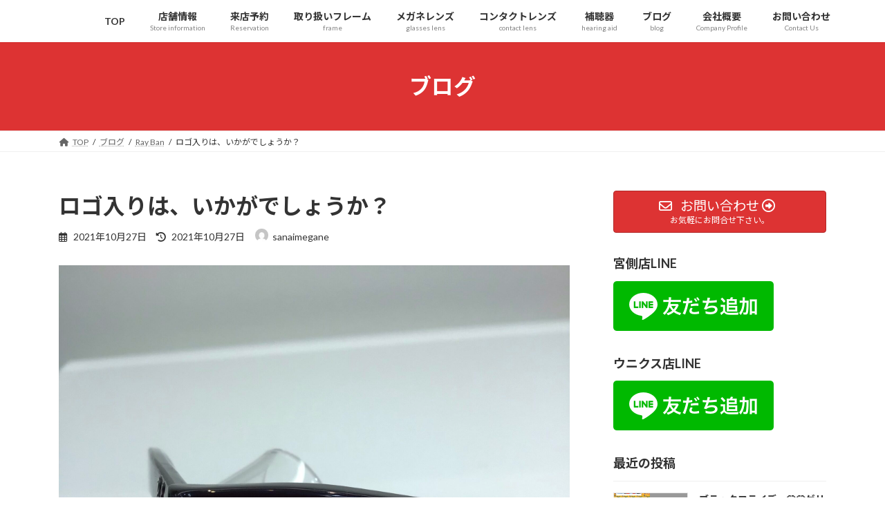

--- FILE ---
content_type: text/html; charset=UTF-8
request_url: https://sanaimegane.com/2021/10/27/%E3%83%AD%E3%82%B4%E5%85%A5%E3%82%8A%E3%81%AF%E3%80%81%E3%81%84%E3%81%8B%E3%81%8C%E3%81%A7%E3%81%97%E3%82%87%E3%81%86%E3%81%8B%EF%BC%9F/
body_size: 23594
content:
<!DOCTYPE html>
<html lang="ja">
<head>
<meta charset="utf-8">
<meta http-equiv="X-UA-Compatible" content="IE=edge">
<meta name="viewport" content="width=device-width, initial-scale=1">
<!-- Google tag (gtag.js) --><script async src="https://www.googletagmanager.com/gtag/js?id=UA-70447422-1"></script><script>window.dataLayer = window.dataLayer || [];function gtag(){dataLayer.push(arguments);}gtag('js', new Date());gtag('config', 'UA-70447422-1');</script>
<title>ロゴ入りは、いかがでしょうか？ | 秩父の三愛メガネ</title>
<meta name='robots' content='max-image-preview:large' />
	<style>img:is([sizes="auto" i], [sizes^="auto," i]) { contain-intrinsic-size: 3000px 1500px }</style>
	<link rel='dns-prefetch' href='//secure.gravatar.com' />
<link rel='dns-prefetch' href='//stats.wp.com' />
<link rel='dns-prefetch' href='//cdnjs.cloudflare.com' />
<link rel='dns-prefetch' href='//v0.wordpress.com' />
<link rel="alternate" type="application/rss+xml" title="秩父の三愛メガネ &raquo; フィード" href="https://sanaimegane.com/feed/" />
<link rel="alternate" type="application/rss+xml" title="秩父の三愛メガネ &raquo; コメントフィード" href="https://sanaimegane.com/comments/feed/" />
<link rel="alternate" type="application/rss+xml" title="秩父の三愛メガネ &raquo; ロゴ入りは、いかがでしょうか？ のコメントのフィード" href="https://sanaimegane.com/2021/10/27/%e3%83%ad%e3%82%b4%e5%85%a5%e3%82%8a%e3%81%af%e3%80%81%e3%81%84%e3%81%8b%e3%81%8c%e3%81%a7%e3%81%97%e3%82%87%e3%81%86%e3%81%8b%ef%bc%9f/feed/" />
<meta name="description" content="こんにちは三愛メガネ宮側店です！最近ますます寒さが目立つようになってきましたが、皆さん体調はいかがでしょうか( ´ ▽ ` )さて、今回はワンランク上のこだわりを感じてもらえるような、そんなご紹介ですまずはこちらを…( ´ ▽ ` )ﾉなにやら、レンズに「ＲＢ」のロゴが！やはり、「RayBan」のロゴが入っている！？ということで、なんと！レンズ(純正度付き)にロゴを入れられちゃいます！" /><link rel='stylesheet' id='vkExUnit_common_style-css' href='https://sanaimegane.com/wp-content/plugins/vk-all-in-one-expansion-unit/assets/css/vkExUnit_style.css?ver=9.112.3.0' type='text/css' media='all' />
<style id='vkExUnit_common_style-inline-css' type='text/css'>
.grecaptcha-badge{bottom: 85px !important;}
:root {--ver_page_top_button_url:url(https://sanaimegane.com/wp-content/plugins/vk-all-in-one-expansion-unit/assets/images/to-top-btn-icon.svg);}@font-face {font-weight: normal;font-style: normal;font-family: "vk_sns";src: url("https://sanaimegane.com/wp-content/plugins/vk-all-in-one-expansion-unit/inc/sns/icons/fonts/vk_sns.eot?-bq20cj");src: url("https://sanaimegane.com/wp-content/plugins/vk-all-in-one-expansion-unit/inc/sns/icons/fonts/vk_sns.eot?#iefix-bq20cj") format("embedded-opentype"),url("https://sanaimegane.com/wp-content/plugins/vk-all-in-one-expansion-unit/inc/sns/icons/fonts/vk_sns.woff?-bq20cj") format("woff"),url("https://sanaimegane.com/wp-content/plugins/vk-all-in-one-expansion-unit/inc/sns/icons/fonts/vk_sns.ttf?-bq20cj") format("truetype"),url("https://sanaimegane.com/wp-content/plugins/vk-all-in-one-expansion-unit/inc/sns/icons/fonts/vk_sns.svg?-bq20cj#vk_sns") format("svg");}
.veu_promotion-alert__content--text {border: 1px solid rgba(0,0,0,0.125);padding: 0.5em 1em;border-radius: var(--vk-size-radius);margin-bottom: var(--vk-margin-block-bottom);font-size: 0.875rem;}/* Alert Content部分に段落タグを入れた場合に最後の段落の余白を0にする */.veu_promotion-alert__content--text p:last-of-type{margin-bottom:0;margin-top: 0;}
</style>
<link rel='stylesheet' id='wp-block-library-css' href='https://sanaimegane.com/wp-includes/css/dist/block-library/style.min.css?ver=6.8.3' type='text/css' media='all' />
<style id='wp-block-library-inline-css' type='text/css'>
.vk-cols--reverse{flex-direction:row-reverse}.vk-cols--hasbtn{margin-bottom:0}.vk-cols--hasbtn>.row>.vk_gridColumn_item,.vk-cols--hasbtn>.wp-block-column{position:relative;padding-bottom:3em}.vk-cols--hasbtn>.row>.vk_gridColumn_item>.wp-block-buttons,.vk-cols--hasbtn>.row>.vk_gridColumn_item>.vk_button,.vk-cols--hasbtn>.wp-block-column>.wp-block-buttons,.vk-cols--hasbtn>.wp-block-column>.vk_button{position:absolute;bottom:0;width:100%}.vk-cols--fit.wp-block-columns{gap:0}.vk-cols--fit.wp-block-columns,.vk-cols--fit.wp-block-columns:not(.is-not-stacked-on-mobile){margin-top:0;margin-bottom:0;justify-content:space-between}.vk-cols--fit.wp-block-columns>.wp-block-column *:last-child,.vk-cols--fit.wp-block-columns:not(.is-not-stacked-on-mobile)>.wp-block-column *:last-child{margin-bottom:0}.vk-cols--fit.wp-block-columns>.wp-block-column>.wp-block-cover,.vk-cols--fit.wp-block-columns:not(.is-not-stacked-on-mobile)>.wp-block-column>.wp-block-cover{margin-top:0}.vk-cols--fit.wp-block-columns.has-background,.vk-cols--fit.wp-block-columns:not(.is-not-stacked-on-mobile).has-background{padding:0}@media(max-width: 599px){.vk-cols--fit.wp-block-columns:not(.has-background)>.wp-block-column:not(.has-background),.vk-cols--fit.wp-block-columns:not(.is-not-stacked-on-mobile):not(.has-background)>.wp-block-column:not(.has-background){padding-left:0 !important;padding-right:0 !important}}@media(min-width: 782px){.vk-cols--fit.wp-block-columns .block-editor-block-list__block.wp-block-column:not(:first-child),.vk-cols--fit.wp-block-columns>.wp-block-column:not(:first-child),.vk-cols--fit.wp-block-columns:not(.is-not-stacked-on-mobile) .block-editor-block-list__block.wp-block-column:not(:first-child),.vk-cols--fit.wp-block-columns:not(.is-not-stacked-on-mobile)>.wp-block-column:not(:first-child){margin-left:0}}@media(min-width: 600px)and (max-width: 781px){.vk-cols--fit.wp-block-columns .wp-block-column:nth-child(2n),.vk-cols--fit.wp-block-columns:not(.is-not-stacked-on-mobile) .wp-block-column:nth-child(2n){margin-left:0}.vk-cols--fit.wp-block-columns .wp-block-column:not(:only-child),.vk-cols--fit.wp-block-columns:not(.is-not-stacked-on-mobile) .wp-block-column:not(:only-child){flex-basis:50% !important}}.vk-cols--fit--gap1.wp-block-columns{gap:1px}@media(min-width: 600px)and (max-width: 781px){.vk-cols--fit--gap1.wp-block-columns .wp-block-column:not(:only-child){flex-basis:calc(50% - 1px) !important}}.vk-cols--fit.vk-cols--grid>.block-editor-block-list__block,.vk-cols--fit.vk-cols--grid>.wp-block-column,.vk-cols--fit.vk-cols--grid:not(.is-not-stacked-on-mobile)>.block-editor-block-list__block,.vk-cols--fit.vk-cols--grid:not(.is-not-stacked-on-mobile)>.wp-block-column{flex-basis:50%;box-sizing:border-box}@media(max-width: 599px){.vk-cols--fit.vk-cols--grid.vk-cols--grid--alignfull>.wp-block-column:nth-child(2)>.wp-block-cover,.vk-cols--fit.vk-cols--grid.vk-cols--grid--alignfull>.wp-block-column:nth-child(2)>.vk_outer,.vk-cols--fit.vk-cols--grid:not(.is-not-stacked-on-mobile).vk-cols--grid--alignfull>.wp-block-column:nth-child(2)>.wp-block-cover,.vk-cols--fit.vk-cols--grid:not(.is-not-stacked-on-mobile).vk-cols--grid--alignfull>.wp-block-column:nth-child(2)>.vk_outer{width:100vw;margin-right:calc((100% - 100vw)/2);margin-left:calc((100% - 100vw)/2)}}@media(min-width: 600px){.vk-cols--fit.vk-cols--grid.vk-cols--grid--alignfull>.wp-block-column:nth-child(2)>.wp-block-cover,.vk-cols--fit.vk-cols--grid.vk-cols--grid--alignfull>.wp-block-column:nth-child(2)>.vk_outer,.vk-cols--fit.vk-cols--grid:not(.is-not-stacked-on-mobile).vk-cols--grid--alignfull>.wp-block-column:nth-child(2)>.wp-block-cover,.vk-cols--fit.vk-cols--grid:not(.is-not-stacked-on-mobile).vk-cols--grid--alignfull>.wp-block-column:nth-child(2)>.vk_outer{margin-right:calc(100% - 50vw);width:50vw}}@media(min-width: 600px){.vk-cols--fit.vk-cols--grid.vk-cols--grid--alignfull.vk-cols--reverse>.wp-block-column,.vk-cols--fit.vk-cols--grid:not(.is-not-stacked-on-mobile).vk-cols--grid--alignfull.vk-cols--reverse>.wp-block-column{margin-left:0;margin-right:0}.vk-cols--fit.vk-cols--grid.vk-cols--grid--alignfull.vk-cols--reverse>.wp-block-column:nth-child(2)>.wp-block-cover,.vk-cols--fit.vk-cols--grid.vk-cols--grid--alignfull.vk-cols--reverse>.wp-block-column:nth-child(2)>.vk_outer,.vk-cols--fit.vk-cols--grid:not(.is-not-stacked-on-mobile).vk-cols--grid--alignfull.vk-cols--reverse>.wp-block-column:nth-child(2)>.wp-block-cover,.vk-cols--fit.vk-cols--grid:not(.is-not-stacked-on-mobile).vk-cols--grid--alignfull.vk-cols--reverse>.wp-block-column:nth-child(2)>.vk_outer{margin-left:calc(100% - 50vw)}}.vk-cols--menu h2,.vk-cols--menu h3,.vk-cols--menu h4,.vk-cols--menu h5{margin-bottom:.2em;text-shadow:#000 0 0 10px}.vk-cols--menu h2:first-child,.vk-cols--menu h3:first-child,.vk-cols--menu h4:first-child,.vk-cols--menu h5:first-child{margin-top:0}.vk-cols--menu p{margin-bottom:1rem;text-shadow:#000 0 0 10px}.vk-cols--menu .wp-block-cover__inner-container:last-child{margin-bottom:0}.vk-cols--fitbnrs .wp-block-column .wp-block-cover:hover img{filter:unset}.vk-cols--fitbnrs .wp-block-column .wp-block-cover:hover{background-color:unset}.vk-cols--fitbnrs .wp-block-column .wp-block-cover:hover .wp-block-cover__image-background{filter:unset !important}.vk-cols--fitbnrs .wp-block-cover .wp-block-cover__inner-container{position:absolute;height:100%;width:100%}.vk-cols--fitbnrs .vk_button{height:100%;margin:0}.vk-cols--fitbnrs .vk_button .vk_button_btn,.vk-cols--fitbnrs .vk_button .btn{height:100%;width:100%;border:none;box-shadow:none;background-color:unset !important;transition:unset}.vk-cols--fitbnrs .vk_button .vk_button_btn:hover,.vk-cols--fitbnrs .vk_button .btn:hover{transition:unset}.vk-cols--fitbnrs .vk_button .vk_button_btn:after,.vk-cols--fitbnrs .vk_button .btn:after{border:none}.vk-cols--fitbnrs .vk_button .vk_button_link_txt{width:100%;position:absolute;top:50%;left:50%;transform:translateY(-50%) translateX(-50%);font-size:2rem;text-shadow:#000 0 0 10px}.vk-cols--fitbnrs .vk_button .vk_button_link_subCaption{width:100%;position:absolute;top:calc(50% + 2.2em);left:50%;transform:translateY(-50%) translateX(-50%);text-shadow:#000 0 0 10px}@media(min-width: 992px){.vk-cols--media.wp-block-columns{gap:3rem}}.vk-fit-map figure{margin-bottom:0}.vk-fit-map iframe{position:relative;margin-bottom:0;display:block;max-height:400px;width:100vw}.vk-fit-map:is(.alignfull,.alignwide) div{max-width:100%}.vk-table--th--width25 :where(tr>*:first-child){width:25%}.vk-table--th--width30 :where(tr>*:first-child){width:30%}.vk-table--th--width35 :where(tr>*:first-child){width:35%}.vk-table--th--width40 :where(tr>*:first-child){width:40%}.vk-table--th--bg-bright :where(tr>*:first-child){background-color:var(--wp--preset--color--bg-secondary, rgba(0, 0, 0, 0.05))}@media(max-width: 599px){.vk-table--mobile-block :is(th,td){width:100%;display:block}.vk-table--mobile-block.wp-block-table table :is(th,td){border-top:none}}.vk-table--width--th25 :where(tr>*:first-child){width:25%}.vk-table--width--th30 :where(tr>*:first-child){width:30%}.vk-table--width--th35 :where(tr>*:first-child){width:35%}.vk-table--width--th40 :where(tr>*:first-child){width:40%}.no-margin{margin:0}@media(max-width: 599px){.wp-block-image.vk-aligncenter--mobile>.alignright{float:none;margin-left:auto;margin-right:auto}.vk-no-padding-horizontal--mobile{padding-left:0 !important;padding-right:0 !important}}
/* VK Color Palettes */:root{ --wp--preset--color--vk-color-primary:#dd3333}/* --vk-color-primary is deprecated. */:root{ --vk-color-primary: var(--wp--preset--color--vk-color-primary);}:root{ --wp--preset--color--vk-color-primary-dark:#b12929}/* --vk-color-primary-dark is deprecated. */:root{ --vk-color-primary-dark: var(--wp--preset--color--vk-color-primary-dark);}:root{ --wp--preset--color--vk-color-primary-vivid:#f33838}/* --vk-color-primary-vivid is deprecated. */:root{ --vk-color-primary-vivid: var(--wp--preset--color--vk-color-primary-vivid);}
</style>
<style id='classic-theme-styles-inline-css' type='text/css'>
/*! This file is auto-generated */
.wp-block-button__link{color:#fff;background-color:#32373c;border-radius:9999px;box-shadow:none;text-decoration:none;padding:calc(.667em + 2px) calc(1.333em + 2px);font-size:1.125em}.wp-block-file__button{background:#32373c;color:#fff;text-decoration:none}
</style>
<link rel='stylesheet' id='mediaelement-css' href='https://sanaimegane.com/wp-includes/js/mediaelement/mediaelementplayer-legacy.min.css?ver=4.2.17' type='text/css' media='all' />
<link rel='stylesheet' id='wp-mediaelement-css' href='https://sanaimegane.com/wp-includes/js/mediaelement/wp-mediaelement.min.css?ver=6.8.3' type='text/css' media='all' />
<style id='jetpack-sharing-buttons-style-inline-css' type='text/css'>
.jetpack-sharing-buttons__services-list{display:flex;flex-direction:row;flex-wrap:wrap;gap:0;list-style-type:none;margin:5px;padding:0}.jetpack-sharing-buttons__services-list.has-small-icon-size{font-size:12px}.jetpack-sharing-buttons__services-list.has-normal-icon-size{font-size:16px}.jetpack-sharing-buttons__services-list.has-large-icon-size{font-size:24px}.jetpack-sharing-buttons__services-list.has-huge-icon-size{font-size:36px}@media print{.jetpack-sharing-buttons__services-list{display:none!important}}.editor-styles-wrapper .wp-block-jetpack-sharing-buttons{gap:0;padding-inline-start:0}ul.jetpack-sharing-buttons__services-list.has-background{padding:1.25em 2.375em}
</style>
<style id='global-styles-inline-css' type='text/css'>
:root{--wp--preset--aspect-ratio--square: 1;--wp--preset--aspect-ratio--4-3: 4/3;--wp--preset--aspect-ratio--3-4: 3/4;--wp--preset--aspect-ratio--3-2: 3/2;--wp--preset--aspect-ratio--2-3: 2/3;--wp--preset--aspect-ratio--16-9: 16/9;--wp--preset--aspect-ratio--9-16: 9/16;--wp--preset--color--black: #000000;--wp--preset--color--cyan-bluish-gray: #abb8c3;--wp--preset--color--white: #ffffff;--wp--preset--color--pale-pink: #f78da7;--wp--preset--color--vivid-red: #cf2e2e;--wp--preset--color--luminous-vivid-orange: #ff6900;--wp--preset--color--luminous-vivid-amber: #fcb900;--wp--preset--color--light-green-cyan: #7bdcb5;--wp--preset--color--vivid-green-cyan: #00d084;--wp--preset--color--pale-cyan-blue: #8ed1fc;--wp--preset--color--vivid-cyan-blue: #0693e3;--wp--preset--color--vivid-purple: #9b51e0;--wp--preset--color--vk-color-primary: #dd3333;--wp--preset--color--vk-color-primary-dark: #b12929;--wp--preset--color--vk-color-primary-vivid: #f33838;--wp--preset--gradient--vivid-cyan-blue-to-vivid-purple: linear-gradient(135deg,rgba(6,147,227,1) 0%,rgb(155,81,224) 100%);--wp--preset--gradient--light-green-cyan-to-vivid-green-cyan: linear-gradient(135deg,rgb(122,220,180) 0%,rgb(0,208,130) 100%);--wp--preset--gradient--luminous-vivid-amber-to-luminous-vivid-orange: linear-gradient(135deg,rgba(252,185,0,1) 0%,rgba(255,105,0,1) 100%);--wp--preset--gradient--luminous-vivid-orange-to-vivid-red: linear-gradient(135deg,rgba(255,105,0,1) 0%,rgb(207,46,46) 100%);--wp--preset--gradient--very-light-gray-to-cyan-bluish-gray: linear-gradient(135deg,rgb(238,238,238) 0%,rgb(169,184,195) 100%);--wp--preset--gradient--cool-to-warm-spectrum: linear-gradient(135deg,rgb(74,234,220) 0%,rgb(151,120,209) 20%,rgb(207,42,186) 40%,rgb(238,44,130) 60%,rgb(251,105,98) 80%,rgb(254,248,76) 100%);--wp--preset--gradient--blush-light-purple: linear-gradient(135deg,rgb(255,206,236) 0%,rgb(152,150,240) 100%);--wp--preset--gradient--blush-bordeaux: linear-gradient(135deg,rgb(254,205,165) 0%,rgb(254,45,45) 50%,rgb(107,0,62) 100%);--wp--preset--gradient--luminous-dusk: linear-gradient(135deg,rgb(255,203,112) 0%,rgb(199,81,192) 50%,rgb(65,88,208) 100%);--wp--preset--gradient--pale-ocean: linear-gradient(135deg,rgb(255,245,203) 0%,rgb(182,227,212) 50%,rgb(51,167,181) 100%);--wp--preset--gradient--electric-grass: linear-gradient(135deg,rgb(202,248,128) 0%,rgb(113,206,126) 100%);--wp--preset--gradient--midnight: linear-gradient(135deg,rgb(2,3,129) 0%,rgb(40,116,252) 100%);--wp--preset--gradient--vivid-green-cyan-to-vivid-cyan-blue: linear-gradient(135deg,rgba(0,208,132,1) 0%,rgba(6,147,227,1) 100%);--wp--preset--font-size--small: 14px;--wp--preset--font-size--medium: 20px;--wp--preset--font-size--large: 24px;--wp--preset--font-size--x-large: 42px;--wp--preset--font-size--regular: 16px;--wp--preset--font-size--huge: 36px;--wp--preset--spacing--20: 0.44rem;--wp--preset--spacing--30: 0.67rem;--wp--preset--spacing--40: 1rem;--wp--preset--spacing--50: 1.5rem;--wp--preset--spacing--60: 2.25rem;--wp--preset--spacing--70: 3.38rem;--wp--preset--spacing--80: 5.06rem;--wp--preset--shadow--natural: 6px 6px 9px rgba(0, 0, 0, 0.2);--wp--preset--shadow--deep: 12px 12px 50px rgba(0, 0, 0, 0.4);--wp--preset--shadow--sharp: 6px 6px 0px rgba(0, 0, 0, 0.2);--wp--preset--shadow--outlined: 6px 6px 0px -3px rgba(255, 255, 255, 1), 6px 6px rgba(0, 0, 0, 1);--wp--preset--shadow--crisp: 6px 6px 0px rgba(0, 0, 0, 1);}:where(.is-layout-flex){gap: 0.5em;}:where(.is-layout-grid){gap: 0.5em;}body .is-layout-flex{display: flex;}.is-layout-flex{flex-wrap: wrap;align-items: center;}.is-layout-flex > :is(*, div){margin: 0;}body .is-layout-grid{display: grid;}.is-layout-grid > :is(*, div){margin: 0;}:where(.wp-block-columns.is-layout-flex){gap: 2em;}:where(.wp-block-columns.is-layout-grid){gap: 2em;}:where(.wp-block-post-template.is-layout-flex){gap: 1.25em;}:where(.wp-block-post-template.is-layout-grid){gap: 1.25em;}.has-black-color{color: var(--wp--preset--color--black) !important;}.has-cyan-bluish-gray-color{color: var(--wp--preset--color--cyan-bluish-gray) !important;}.has-white-color{color: var(--wp--preset--color--white) !important;}.has-pale-pink-color{color: var(--wp--preset--color--pale-pink) !important;}.has-vivid-red-color{color: var(--wp--preset--color--vivid-red) !important;}.has-luminous-vivid-orange-color{color: var(--wp--preset--color--luminous-vivid-orange) !important;}.has-luminous-vivid-amber-color{color: var(--wp--preset--color--luminous-vivid-amber) !important;}.has-light-green-cyan-color{color: var(--wp--preset--color--light-green-cyan) !important;}.has-vivid-green-cyan-color{color: var(--wp--preset--color--vivid-green-cyan) !important;}.has-pale-cyan-blue-color{color: var(--wp--preset--color--pale-cyan-blue) !important;}.has-vivid-cyan-blue-color{color: var(--wp--preset--color--vivid-cyan-blue) !important;}.has-vivid-purple-color{color: var(--wp--preset--color--vivid-purple) !important;}.has-vk-color-primary-color{color: var(--wp--preset--color--vk-color-primary) !important;}.has-vk-color-primary-dark-color{color: var(--wp--preset--color--vk-color-primary-dark) !important;}.has-vk-color-primary-vivid-color{color: var(--wp--preset--color--vk-color-primary-vivid) !important;}.has-black-background-color{background-color: var(--wp--preset--color--black) !important;}.has-cyan-bluish-gray-background-color{background-color: var(--wp--preset--color--cyan-bluish-gray) !important;}.has-white-background-color{background-color: var(--wp--preset--color--white) !important;}.has-pale-pink-background-color{background-color: var(--wp--preset--color--pale-pink) !important;}.has-vivid-red-background-color{background-color: var(--wp--preset--color--vivid-red) !important;}.has-luminous-vivid-orange-background-color{background-color: var(--wp--preset--color--luminous-vivid-orange) !important;}.has-luminous-vivid-amber-background-color{background-color: var(--wp--preset--color--luminous-vivid-amber) !important;}.has-light-green-cyan-background-color{background-color: var(--wp--preset--color--light-green-cyan) !important;}.has-vivid-green-cyan-background-color{background-color: var(--wp--preset--color--vivid-green-cyan) !important;}.has-pale-cyan-blue-background-color{background-color: var(--wp--preset--color--pale-cyan-blue) !important;}.has-vivid-cyan-blue-background-color{background-color: var(--wp--preset--color--vivid-cyan-blue) !important;}.has-vivid-purple-background-color{background-color: var(--wp--preset--color--vivid-purple) !important;}.has-vk-color-primary-background-color{background-color: var(--wp--preset--color--vk-color-primary) !important;}.has-vk-color-primary-dark-background-color{background-color: var(--wp--preset--color--vk-color-primary-dark) !important;}.has-vk-color-primary-vivid-background-color{background-color: var(--wp--preset--color--vk-color-primary-vivid) !important;}.has-black-border-color{border-color: var(--wp--preset--color--black) !important;}.has-cyan-bluish-gray-border-color{border-color: var(--wp--preset--color--cyan-bluish-gray) !important;}.has-white-border-color{border-color: var(--wp--preset--color--white) !important;}.has-pale-pink-border-color{border-color: var(--wp--preset--color--pale-pink) !important;}.has-vivid-red-border-color{border-color: var(--wp--preset--color--vivid-red) !important;}.has-luminous-vivid-orange-border-color{border-color: var(--wp--preset--color--luminous-vivid-orange) !important;}.has-luminous-vivid-amber-border-color{border-color: var(--wp--preset--color--luminous-vivid-amber) !important;}.has-light-green-cyan-border-color{border-color: var(--wp--preset--color--light-green-cyan) !important;}.has-vivid-green-cyan-border-color{border-color: var(--wp--preset--color--vivid-green-cyan) !important;}.has-pale-cyan-blue-border-color{border-color: var(--wp--preset--color--pale-cyan-blue) !important;}.has-vivid-cyan-blue-border-color{border-color: var(--wp--preset--color--vivid-cyan-blue) !important;}.has-vivid-purple-border-color{border-color: var(--wp--preset--color--vivid-purple) !important;}.has-vk-color-primary-border-color{border-color: var(--wp--preset--color--vk-color-primary) !important;}.has-vk-color-primary-dark-border-color{border-color: var(--wp--preset--color--vk-color-primary-dark) !important;}.has-vk-color-primary-vivid-border-color{border-color: var(--wp--preset--color--vk-color-primary-vivid) !important;}.has-vivid-cyan-blue-to-vivid-purple-gradient-background{background: var(--wp--preset--gradient--vivid-cyan-blue-to-vivid-purple) !important;}.has-light-green-cyan-to-vivid-green-cyan-gradient-background{background: var(--wp--preset--gradient--light-green-cyan-to-vivid-green-cyan) !important;}.has-luminous-vivid-amber-to-luminous-vivid-orange-gradient-background{background: var(--wp--preset--gradient--luminous-vivid-amber-to-luminous-vivid-orange) !important;}.has-luminous-vivid-orange-to-vivid-red-gradient-background{background: var(--wp--preset--gradient--luminous-vivid-orange-to-vivid-red) !important;}.has-very-light-gray-to-cyan-bluish-gray-gradient-background{background: var(--wp--preset--gradient--very-light-gray-to-cyan-bluish-gray) !important;}.has-cool-to-warm-spectrum-gradient-background{background: var(--wp--preset--gradient--cool-to-warm-spectrum) !important;}.has-blush-light-purple-gradient-background{background: var(--wp--preset--gradient--blush-light-purple) !important;}.has-blush-bordeaux-gradient-background{background: var(--wp--preset--gradient--blush-bordeaux) !important;}.has-luminous-dusk-gradient-background{background: var(--wp--preset--gradient--luminous-dusk) !important;}.has-pale-ocean-gradient-background{background: var(--wp--preset--gradient--pale-ocean) !important;}.has-electric-grass-gradient-background{background: var(--wp--preset--gradient--electric-grass) !important;}.has-midnight-gradient-background{background: var(--wp--preset--gradient--midnight) !important;}.has-small-font-size{font-size: var(--wp--preset--font-size--small) !important;}.has-medium-font-size{font-size: var(--wp--preset--font-size--medium) !important;}.has-large-font-size{font-size: var(--wp--preset--font-size--large) !important;}.has-x-large-font-size{font-size: var(--wp--preset--font-size--x-large) !important;}
:where(.wp-block-post-template.is-layout-flex){gap: 1.25em;}:where(.wp-block-post-template.is-layout-grid){gap: 1.25em;}
:where(.wp-block-columns.is-layout-flex){gap: 2em;}:where(.wp-block-columns.is-layout-grid){gap: 2em;}
:root :where(.wp-block-pullquote){font-size: 1.5em;line-height: 1.6;}
</style>
<link rel='stylesheet' id='toc-screen-css' href='https://sanaimegane.com/wp-content/plugins/table-of-contents-plus/screen.min.css?ver=2411.1' type='text/css' media='all' />
<link rel='stylesheet' id='fontawesome-css-6-css' href='https://sanaimegane.com/wp-content/plugins/wp-font-awesome/font-awesome/css/fontawesome-all.min.css?ver=1.8.0' type='text/css' media='all' />
<link rel='stylesheet' id='fontawesome-css-4-css' href='https://sanaimegane.com/wp-content/plugins/wp-font-awesome/font-awesome/css/v4-shims.min.css?ver=1.8.0' type='text/css' media='all' />
<link rel='stylesheet' id='vk-swiper-style-css' href='https://sanaimegane.com/wp-content/plugins/vk-blocks/vendor/vektor-inc/vk-swiper/src/assets/css/swiper-bundle.min.css?ver=11.0.2' type='text/css' media='all' />
<link rel='stylesheet' id='lightning-common-style-css' href='https://sanaimegane.com/wp-content/themes/lightning/_g3/assets/css/style.css?ver=15.32.1' type='text/css' media='all' />
<style id='lightning-common-style-inline-css' type='text/css'>
/* Lightning */:root {--vk-color-primary:#dd3333;--vk-color-primary-dark:#b12929;--vk-color-primary-vivid:#f33838;--g_nav_main_acc_icon_open_url:url(https://sanaimegane.com/wp-content/themes/lightning/_g3/inc/vk-mobile-nav/package/images/vk-menu-acc-icon-open-black.svg);--g_nav_main_acc_icon_close_url: url(https://sanaimegane.com/wp-content/themes/lightning/_g3/inc/vk-mobile-nav/package/images/vk-menu-close-black.svg);--g_nav_sub_acc_icon_open_url: url(https://sanaimegane.com/wp-content/themes/lightning/_g3/inc/vk-mobile-nav/package/images/vk-menu-acc-icon-open-white.svg);--g_nav_sub_acc_icon_close_url: url(https://sanaimegane.com/wp-content/themes/lightning/_g3/inc/vk-mobile-nav/package/images/vk-menu-close-white.svg);}
:root{--swiper-navigation-color: #fff;}
/* vk-mobile-nav */:root {--vk-mobile-nav-menu-btn-bg-src: url("https://sanaimegane.com/wp-content/themes/lightning/_g3/inc/vk-mobile-nav/package/images/vk-menu-btn-black.svg");--vk-mobile-nav-menu-btn-close-bg-src: url("https://sanaimegane.com/wp-content/themes/lightning/_g3/inc/vk-mobile-nav/package/images/vk-menu-close-black.svg");--vk-menu-acc-icon-open-black-bg-src: url("https://sanaimegane.com/wp-content/themes/lightning/_g3/inc/vk-mobile-nav/package/images/vk-menu-acc-icon-open-black.svg");--vk-menu-acc-icon-open-white-bg-src: url("https://sanaimegane.com/wp-content/themes/lightning/_g3/inc/vk-mobile-nav/package/images/vk-menu-acc-icon-open-white.svg");--vk-menu-acc-icon-close-black-bg-src: url("https://sanaimegane.com/wp-content/themes/lightning/_g3/inc/vk-mobile-nav/package/images/vk-menu-close-black.svg");--vk-menu-acc-icon-close-white-bg-src: url("https://sanaimegane.com/wp-content/themes/lightning/_g3/inc/vk-mobile-nav/package/images/vk-menu-close-white.svg");}
</style>
<link rel='stylesheet' id='lightning-design-style-css' href='https://sanaimegane.com/wp-content/themes/lightning/_g3/design-skin/origin3/css/style.css?ver=15.32.1' type='text/css' media='all' />
<style id='lightning-design-style-inline-css' type='text/css'>
.tagcloud a:before { font-family: "Font Awesome 5 Free";content: "\f02b";font-weight: bold; }
</style>
<link rel='stylesheet' id='vk-blog-card-css' href='https://sanaimegane.com/wp-content/themes/lightning/_g3/inc/vk-wp-oembed-blog-card/package/css/blog-card.css?ver=6.8.3' type='text/css' media='all' />
<link rel='stylesheet' id='veu-cta-css' href='https://sanaimegane.com/wp-content/plugins/vk-all-in-one-expansion-unit/inc/call-to-action/package/assets/css/style.css?ver=9.112.3.0' type='text/css' media='all' />
<link rel='stylesheet' id='vk-blocks-build-css-css' href='https://sanaimegane.com/wp-content/plugins/vk-blocks/build/block-build.css?ver=1.114.2.1' type='text/css' media='all' />
<style id='vk-blocks-build-css-inline-css' type='text/css'>
:root {--vk_flow-arrow: url(https://sanaimegane.com/wp-content/plugins/vk-blocks/inc/vk-blocks/images/arrow_bottom.svg);--vk_image-mask-circle: url(https://sanaimegane.com/wp-content/plugins/vk-blocks/inc/vk-blocks/images/circle.svg);--vk_image-mask-wave01: url(https://sanaimegane.com/wp-content/plugins/vk-blocks/inc/vk-blocks/images/wave01.svg);--vk_image-mask-wave02: url(https://sanaimegane.com/wp-content/plugins/vk-blocks/inc/vk-blocks/images/wave02.svg);--vk_image-mask-wave03: url(https://sanaimegane.com/wp-content/plugins/vk-blocks/inc/vk-blocks/images/wave03.svg);--vk_image-mask-wave04: url(https://sanaimegane.com/wp-content/plugins/vk-blocks/inc/vk-blocks/images/wave04.svg);}

	:root {

		--vk-balloon-border-width:1px;

		--vk-balloon-speech-offset:-12px;
	}
	
</style>
<link rel='stylesheet' id='lightning-theme-style-css' href='https://sanaimegane.com/wp-content/themes/lightning-child-sample/style.css?ver=15.32.1' type='text/css' media='all' />
<link rel='stylesheet' id='vk-font-awesome-css' href='https://sanaimegane.com/wp-content/themes/lightning/vendor/vektor-inc/font-awesome-versions/src/versions/6/css/all.min.css?ver=6.6.0' type='text/css' media='all' />
<script type="text/javascript" src="https://sanaimegane.com/wp-includes/js/jquery/jquery.min.js?ver=3.7.1" id="jquery-core-js"></script>
<script type="text/javascript" src="https://sanaimegane.com/wp-includes/js/jquery/jquery-migrate.min.js?ver=3.4.1" id="jquery-migrate-js"></script>
<script type="text/javascript" src="//cdnjs.cloudflare.com/ajax/libs/jquery-easing/1.4.1/jquery.easing.min.js?ver=6.8.3" id="jquery-easing-js"></script>
<link rel="https://api.w.org/" href="https://sanaimegane.com/wp-json/" /><link rel="alternate" title="JSON" type="application/json" href="https://sanaimegane.com/wp-json/wp/v2/posts/6884" /><link rel="EditURI" type="application/rsd+xml" title="RSD" href="https://sanaimegane.com/xmlrpc.php?rsd" />
<meta name="generator" content="WordPress 6.8.3" />
<link rel="canonical" href="https://sanaimegane.com/2021/10/27/%e3%83%ad%e3%82%b4%e5%85%a5%e3%82%8a%e3%81%af%e3%80%81%e3%81%84%e3%81%8b%e3%81%8c%e3%81%a7%e3%81%97%e3%82%87%e3%81%86%e3%81%8b%ef%bc%9f/" />
<link rel='shortlink' href='https://wp.me/p7Tp3Q-1N2' />
<link rel="alternate" title="oEmbed (JSON)" type="application/json+oembed" href="https://sanaimegane.com/wp-json/oembed/1.0/embed?url=https%3A%2F%2Fsanaimegane.com%2F2021%2F10%2F27%2F%25e3%2583%25ad%25e3%2582%25b4%25e5%2585%25a5%25e3%2582%258a%25e3%2581%25af%25e3%2580%2581%25e3%2581%2584%25e3%2581%258b%25e3%2581%258c%25e3%2581%25a7%25e3%2581%2597%25e3%2582%2587%25e3%2581%2586%25e3%2581%258b%25ef%25bc%259f%2F" />
<link rel="alternate" title="oEmbed (XML)" type="text/xml+oembed" href="https://sanaimegane.com/wp-json/oembed/1.0/embed?url=https%3A%2F%2Fsanaimegane.com%2F2021%2F10%2F27%2F%25e3%2583%25ad%25e3%2582%25b4%25e5%2585%25a5%25e3%2582%258a%25e3%2581%25af%25e3%2580%2581%25e3%2581%2584%25e3%2581%258b%25e3%2581%258c%25e3%2581%25a7%25e3%2581%2597%25e3%2582%2587%25e3%2581%2586%25e3%2581%258b%25ef%25bc%259f%2F&#038;format=xml" />
<!-- Favicon Rotator -->
<link rel="shortcut icon" href="https://sanaimegane.com/wp-content/uploads/2015/11/うさ-ファビコン1-16x16.jpg" />
<link rel="apple-touch-icon-precomposed" href="https://sanaimegane.com/wp-content/uploads/2015/11/53e96c84cdf6ed331aa340f410072cc6.jpg" />
<!-- End Favicon Rotator -->
	<style>img#wpstats{display:none}</style>
		<script type="application/ld+json">
{
    "@context": "https://schema.org",
    "@type": "BreadcrumbList",
    "itemListElement": [
        {
            "@type": "ListItem",
            "position": 1,
            "name": "TOP",
            "item": "https://sanaimegane.com"
        },
        {
            "@type": "ListItem",
            "position": 2,
            "name": "ブログ",
            "item": "https://sanaimegane.com/blog/"
        },
        {
            "@type": "ListItem",
            "position": 3,
            "name": "Ray Ban",
            "item": "https://sanaimegane.com/category/ray-ban/"
        },
        {
            "@type": "ListItem",
            "position": 4,
            "name": "ロゴ入りは、いかがでしょうか？"
        }
    ]
}</script>
<!-- Jetpack Open Graph Tags -->
<meta property="og:type" content="article" />
<meta property="og:title" content="ロゴ入りは、いかがでしょうか？" />
<meta property="og:url" content="https://sanaimegane.com/2021/10/27/%e3%83%ad%e3%82%b4%e5%85%a5%e3%82%8a%e3%81%af%e3%80%81%e3%81%84%e3%81%8b%e3%81%8c%e3%81%a7%e3%81%97%e3%82%87%e3%81%86%e3%81%8b%ef%bc%9f/" />
<meta property="og:description" content="こんにちは三愛メガネ宮側店です！ 最近ますます寒さが目立つようになって きましたが、皆さん体調はいかがでしょう&hellip;" />
<meta property="article:published_time" content="2021-10-27T07:35:41+00:00" />
<meta property="article:modified_time" content="2021-10-27T07:37:53+00:00" />
<meta property="og:site_name" content="秩父の三愛メガネ" />
<meta property="og:image" content="https://sanaimegane.com/wp-content/uploads/2021/10/img_1140-scaled.jpg" />
<meta property="og:image:width" content="1920" />
<meta property="og:image:height" content="2560" />
<meta property="og:image:alt" content="" />
<meta property="og:locale" content="ja_JP" />
<meta name="twitter:text:title" content="ロゴ入りは、いかがでしょうか？" />
<meta name="twitter:image" content="https://sanaimegane.com/wp-content/uploads/2021/10/img_1140-scaled.jpg?w=640" />
<meta name="twitter:card" content="summary_large_image" />

<!-- End Jetpack Open Graph Tags -->
<link rel="icon" href="https://sanaimegane.com/wp-content/uploads/2019/03/cropped-65c896e178ce98bda5e9acc57aebc4d2-32x32.jpg" sizes="32x32" />
<link rel="icon" href="https://sanaimegane.com/wp-content/uploads/2019/03/cropped-65c896e178ce98bda5e9acc57aebc4d2-192x192.jpg" sizes="192x192" />
<link rel="apple-touch-icon" href="https://sanaimegane.com/wp-content/uploads/2019/03/cropped-65c896e178ce98bda5e9acc57aebc4d2-180x180.jpg" />
<meta name="msapplication-TileImage" content="https://sanaimegane.com/wp-content/uploads/2019/03/cropped-65c896e178ce98bda5e9acc57aebc4d2-270x270.jpg" />
<!-- [ VK All in One Expansion Unit Article Structure Data ] --><script type="application/ld+json">{"@context":"https://schema.org/","@type":"Article","headline":"ロゴ入りは、いかがでしょうか？","image":"https://sanaimegane.com/wp-content/uploads/2021/10/img_1140-320x180.jpg","datePublished":"2021-10-27T16:35:41+09:00","dateModified":"2021-10-27T16:37:53+09:00","author":{"@type":"","name":"sanaimegane","url":"https://sanaimegane.com/","sameAs":""}}</script><!-- [ / VK All in One Expansion Unit Article Structure Data ] --></head>
<body class="wp-singular post-template-default single single-post postid-6884 single-format-standard wp-embed-responsive wp-theme-lightning wp-child-theme-lightning-child-sample vk-blocks device-pc fa_v6_css post-name-%e3%83%ad%e3%82%b4%e5%85%a5%e3%82%8a%e3%81%af%e3%80%81%e3%81%84%e3%81%8b%e3%81%8c%e3%81%a7%e3%81%97%e3%82%87%e3%81%86%e3%81%8b%ef%bc%9f category-ray-ban category-%e6%9c%aa%e5%88%86%e9%a1%9e post-type-post">
<a class="skip-link screen-reader-text" href="#main">コンテンツへスキップ</a>
<a class="skip-link screen-reader-text" href="#vk-mobile-nav">ナビゲーションに移動</a>

<header id="site-header" class="site-header site-header--layout--nav-float">
		<div id="site-header-container" class="site-header-container container">

				<div class="site-header-logo">
		<a href="https://sanaimegane.com/">
			<span><img src="http://sanaimegane.com/wp-content/uploads/2020/02/f1a54037e60df9a5a1d2113ba25e4cd9.jpg" alt="秩父の三愛メガネ" /></span>
		</a>
		</div>

		
		<nav id="global-nav" class="global-nav global-nav--layout--float-right"><ul id="menu-top" class="menu vk-menu-acc global-nav-list nav"><li id="menu-item-8001" class="menu-item menu-item-type-post_type menu-item-object-page menu-item-home"><a href="https://sanaimegane.com/"><strong class="global-nav-name">TOP</strong></a></li>
<li id="menu-item-7054" class="menu-item menu-item-type-post_type menu-item-object-page menu-item-has-children"><a href="https://sanaimegane.com/shop/"><strong class="global-nav-name">店舗情報</strong><span class="global-nav-description">Store information</span></a>
<ul class="sub-menu">
	<li id="menu-item-7051" class="menu-item menu-item-type-post_type menu-item-object-page"><a href="https://sanaimegane.com/%e4%b8%89%e6%84%9b%e3%83%a1%e3%82%ac%e3%83%8d%e3%81%ae%e3%81%93%e3%81%a0%e3%82%8f%e3%82%8a/">三愛メガネのこだわり</a></li>
</ul>
</li>
<li id="menu-item-10658" class="menu-item menu-item-type-post_type menu-item-object-page"><a href="https://sanaimegane.com/%e6%9d%a5%e5%ba%97%e4%ba%88%e7%b4%84%e3%83%9a%e3%83%bc%e3%82%b8/"><strong class="global-nav-name">来店予約</strong><span class="global-nav-description">Reservation</span></a></li>
<li id="menu-item-7050" class="menu-item menu-item-type-post_type menu-item-object-page"><a href="https://sanaimegane.com/%e3%83%a1%e3%82%ac%e3%83%8d%e3%83%95%e3%83%ac%e3%83%bc%e3%83%a0/"><strong class="global-nav-name">取り扱いフレーム</strong><span class="global-nav-description">frame</span></a></li>
<li id="menu-item-7117" class="menu-item menu-item-type-post_type menu-item-object-page"><a href="https://sanaimegane.com/%e3%83%a1%e3%82%ac%e3%83%8d%e3%83%ac%e3%83%b3%e3%82%ba/"><strong class="global-nav-name">メガネレンズ</strong><span class="global-nav-description">glasses lens</span></a></li>
<li id="menu-item-7049" class="menu-item menu-item-type-post_type menu-item-object-page"><a href="https://sanaimegane.com/contactlens/"><strong class="global-nav-name">コンタクトレンズ</strong><span class="global-nav-description">contact lens</span></a></li>
<li id="menu-item-7055" class="menu-item menu-item-type-post_type menu-item-object-page"><a href="https://sanaimegane.com/%e8%a3%9c%e8%81%b4%e5%99%a8/"><strong class="global-nav-name">補聴器</strong><span class="global-nav-description">hearing aid</span></a></li>
<li id="menu-item-7056" class="menu-item menu-item-type-post_type menu-item-object-page current_page_parent current-menu-ancestor"><a href="https://sanaimegane.com/blog/"><strong class="global-nav-name">ブログ</strong><span class="global-nav-description">blog</span></a></li>
<li id="menu-item-7052" class="menu-item menu-item-type-post_type menu-item-object-page menu-item-has-children"><a href="https://sanaimegane.com/%e4%bc%9a%e7%a4%be%e6%a6%82%e8%a6%81/"><strong class="global-nav-name">会社概要</strong><span class="global-nav-description">Company Profile</span></a>
<ul class="sub-menu">
	<li id="menu-item-8354" class="menu-item menu-item-type-post_type menu-item-object-page"><a href="https://sanaimegane.com/%e6%b1%82%e4%ba%ba%e5%8b%9f%e9%9b%86/">求人募集</a></li>
</ul>
</li>
<li id="menu-item-7057" class="menu-item menu-item-type-post_type menu-item-object-page"><a href="https://sanaimegane.com/contact/"><strong class="global-nav-name">お問い合わせ</strong><span class="global-nav-description">Contact Us</span></a></li>
</ul></nav>	</div>
	</header>



	<div class="page-header"><div class="page-header-inner container">
<div class="page-header-title">ブログ</div></div></div><!-- [ /.page-header ] -->

	<!-- [ #breadcrumb ] --><div id="breadcrumb" class="breadcrumb"><div class="container"><ol class="breadcrumb-list" itemscope itemtype="https://schema.org/BreadcrumbList"><li class="breadcrumb-list__item breadcrumb-list__item--home" itemprop="itemListElement" itemscope itemtype="http://schema.org/ListItem"><a href="https://sanaimegane.com" itemprop="item"><i class="fas fa-fw fa-home"></i><span itemprop="name">TOP</span></a><meta itemprop="position" content="1" /></li><li class="breadcrumb-list__item" itemprop="itemListElement" itemscope itemtype="http://schema.org/ListItem"><a href="https://sanaimegane.com/blog/" itemprop="item"><span itemprop="name">ブログ</span></a><meta itemprop="position" content="2" /></li><li class="breadcrumb-list__item" itemprop="itemListElement" itemscope itemtype="http://schema.org/ListItem"><a href="https://sanaimegane.com/category/ray-ban/" itemprop="item"><span itemprop="name">Ray Ban</span></a><meta itemprop="position" content="3" /></li><li class="breadcrumb-list__item" itemprop="itemListElement" itemscope itemtype="http://schema.org/ListItem"><span itemprop="name">ロゴ入りは、いかがでしょうか？</span><meta itemprop="position" content="4" /></li></ol></div></div><!-- [ /#breadcrumb ] -->


<div class="site-body">
		<div class="site-body-container container">

		<div class="main-section main-section--col--two" id="main" role="main">
			
			<article id="post-6884" class="entry entry-full post-6884 post type-post status-publish format-standard has-post-thumbnail hentry category-ray-ban category-1">

	
	
		<header class="entry-header">
			<h1 class="entry-title">
									ロゴ入りは、いかがでしょうか？							</h1>
			<div class="entry-meta"><span class="entry-meta-item entry-meta-item-date">
			<i class="far fa-calendar-alt"></i>
			<span class="published">2021年10月27日</span>
			</span><span class="entry-meta-item entry-meta-item-updated">
			<i class="fas fa-history"></i>
			<span class="screen-reader-text">最終更新日時 : </span>
			<span class="updated">2021年10月27日</span>
			</span><span class="entry-meta-item entry-meta-item-author">
				<span class="vcard author"><span class="entry-meta-item-author-image"><img alt='' src='https://secure.gravatar.com/avatar/754022c48b02ca2a2ad2232865a787220516d8531f2fe0602995867d3624eefb?s=30&#038;d=mm&#038;r=g' class='avatar avatar-30 photo' height='30' width='30' /></span><span class="fn">sanaimegane</span></span></span></div>		</header>

	
	
	<div class="entry-body">
				<div class="veu_autoEyeCatchBox"><img fetchpriority="high" decoding="async" width="768" height="1024" src="https://sanaimegane.com/wp-content/uploads/2021/10/img_1140-768x1024.jpg" class="attachment-large size-large wp-post-image" alt="" srcset="https://sanaimegane.com/wp-content/uploads/2021/10/img_1140-768x1024.jpg 768w, https://sanaimegane.com/wp-content/uploads/2021/10/img_1140-225x300.jpg 225w, https://sanaimegane.com/wp-content/uploads/2021/10/img_1140-1152x1536.jpg 1152w, https://sanaimegane.com/wp-content/uploads/2021/10/img_1140-1536x2048.jpg 1536w, https://sanaimegane.com/wp-content/uploads/2021/10/img_1140-scaled.jpg 1920w" sizes="(max-width: 768px) 100vw, 768px" /></div>
<p>こんにちは三愛メガネ宮側店です！</p>



<p>最近ますます寒さが目立つようになって</p>



<p>きましたが、皆さん体調はいかがでしょうか( ´ ▽ ` )</p>



<p>さて、今回はワンランク上のこだわりを</p>



<p>感じてもらえるような、そんなご紹介です</p>



<p>まずはこちらを…( ´ ▽ ` )ﾉ</p>



<figure class="wp-block-image size-large"><img decoding="async" width="768" height="1024" src="https://sanaimegane.com/wp-content/uploads/2021/10/img_1141-768x1024.jpg" alt="" class="wp-image-6882" srcset="https://sanaimegane.com/wp-content/uploads/2021/10/img_1141-768x1024.jpg 768w, https://sanaimegane.com/wp-content/uploads/2021/10/img_1141-225x300.jpg 225w, https://sanaimegane.com/wp-content/uploads/2021/10/img_1141-1152x1536.jpg 1152w, https://sanaimegane.com/wp-content/uploads/2021/10/img_1141-1536x2048.jpg 1536w, https://sanaimegane.com/wp-content/uploads/2021/10/img_1141-scaled.jpg 1920w" sizes="(max-width: 768px) 100vw, 768px" /></figure>



<p>なにやら、レンズに「ＲＢ」のロゴが！</p>



<figure class="wp-block-image size-large"><img loading="lazy" decoding="async" width="768" height="1024" src="https://sanaimegane.com/wp-content/uploads/2021/10/img_1140-768x1024.jpg" alt="" class="wp-image-6883" srcset="https://sanaimegane.com/wp-content/uploads/2021/10/img_1140-768x1024.jpg 768w, https://sanaimegane.com/wp-content/uploads/2021/10/img_1140-225x300.jpg 225w, https://sanaimegane.com/wp-content/uploads/2021/10/img_1140-1152x1536.jpg 1152w, https://sanaimegane.com/wp-content/uploads/2021/10/img_1140-1536x2048.jpg 1536w, https://sanaimegane.com/wp-content/uploads/2021/10/img_1140-scaled.jpg 1920w" sizes="auto, (max-width: 768px) 100vw, 768px" /></figure>



<p>やはり、「RayBan」のロゴが入っている！？</p>



<p>ということで、なんと！レンズ(純正度付き)に</p>



<p>ロゴを入れられちゃいます！</p>



<p>これで、RayBan好きには、たまらないワンランク上の使い方が出来ますね！</p>



<p>詳しくは、ご来店時お気軽に、お訪ね下さい(*´꒳`*)</p>
<div class="veu_followSet"><div class="followSet_img" style="background-image: url('https://sanaimegane.com/wp-content/uploads/2021/10/img_1140-scaled.jpg')"></div>
	<div class="followSet_body">
	<p class="followSet_title">Follow me!</p>

		<div class="followSet_fb_page">
		<div class="fb-like" data-href="https://www.facebook.com/SanAimegane" data-layout="button_count" data-action="like" data-show-faces="false" data-share="false"></div>
		</div>
<div class="follow_feedly"><a href="https://feedly.com/i/subscription/feed/https://sanaimegane.com/feed/" target="blank"><img loading="lazy" decoding="async" id="feedlyFollow" src="https://s3.feedly.com/img/follows/feedly-follow-rectangle-volume-small_2x.png" alt="follow us in feedly" width="66" height="20"></a></div>
</div><!-- [ /.followSet_body ] --></div>
			</div>

	
	
	
	
		
				<div class="entry-footer">

					<div class="entry-meta-data-list entry-meta-data-list--category"><dl><dt>カテゴリー</dt><dd><a href="https://sanaimegane.com/category/ray-ban/">Ray Ban</a>、<a href="https://sanaimegane.com/category/%e6%9c%aa%e5%88%86%e9%a1%9e/">未分類</a></dd></dl></div>									</div><!-- [ /.entry-footer ] -->

		
	
</article><!-- [ /#post-6884 ] -->

		<div id="comments" class="comments-area">
	
		
		
		
			<div id="respond" class="comment-respond">
		<h3 id="reply-title" class="comment-reply-title">コメントを残す <small><a rel="nofollow" id="cancel-comment-reply-link" href="/2021/10/27/%E3%83%AD%E3%82%B4%E5%85%A5%E3%82%8A%E3%81%AF%E3%80%81%E3%81%84%E3%81%8B%E3%81%8C%E3%81%A7%E3%81%97%E3%82%87%E3%81%86%E3%81%8B%EF%BC%9F/#respond" style="display:none;">コメントをキャンセル</a></small></h3><form action="https://sanaimegane.com/wp-comments-post.php" method="post" id="commentform" class="comment-form"><p class="comment-notes"><span id="email-notes">メールアドレスが公開されることはありません。</span> <span class="required-field-message"><span class="required">※</span> が付いている欄は必須項目です</span></p><p class="comment-form-comment"><label for="comment">コメント <span class="required">※</span></label> <textarea id="comment" name="comment" cols="45" rows="8" maxlength="65525" required="required"></textarea></p><p class="comment-form-author"><label for="author">名前 <span class="required">※</span></label> <input id="author" name="author" type="text" value="" size="30" maxlength="245" autocomplete="name" required="required" /></p>
<p class="comment-form-email"><label for="email">メール <span class="required">※</span></label> <input id="email" name="email" type="text" value="" size="30" maxlength="100" aria-describedby="email-notes" autocomplete="email" required="required" /></p>
<p class="comment-form-url"><label for="url">サイト</label> <input id="url" name="url" type="text" value="" size="30" maxlength="200" autocomplete="url" /></p>
<p class="comment-subscription-form"><input type="checkbox" name="subscribe_comments" id="subscribe_comments" value="subscribe" style="width: auto; -moz-appearance: checkbox; -webkit-appearance: checkbox;" /> <label class="subscribe-label" id="subscribe-label" for="subscribe_comments">新しいコメントをメールで通知</label></p><p class="comment-subscription-form"><input type="checkbox" name="subscribe_blog" id="subscribe_blog" value="subscribe" style="width: auto; -moz-appearance: checkbox; -webkit-appearance: checkbox;" /> <label class="subscribe-label" id="subscribe-blog-label" for="subscribe_blog">新しい投稿をメールで受け取る</label></p><p class="form-submit"><input name="submit" type="submit" id="submit" class="submit" value="コメントを送信" /> <input type='hidden' name='comment_post_ID' value='6884' id='comment_post_ID' />
<input type='hidden' name='comment_parent' id='comment_parent' value='0' />
</p><p style="display: none;"><input type="hidden" id="akismet_comment_nonce" name="akismet_comment_nonce" value="490d9dbcf5" /></p><p style="display: none !important;" class="akismet-fields-container" data-prefix="ak_"><label>&#916;<textarea name="ak_hp_textarea" cols="45" rows="8" maxlength="100"></textarea></label><input type="hidden" id="ak_js_1" name="ak_js" value="126"/><script>document.getElementById( "ak_js_1" ).setAttribute( "value", ( new Date() ).getTime() );</script></p></form>	</div><!-- #respond -->
	
		</div><!-- #comments -->
	


<div class="vk_posts next-prev">

	<div id="post-6881" class="vk_post vk_post-postType-post card card-intext vk_post-col-xs-12 vk_post-col-sm-12 vk_post-col-md-6 next-prev-prev post-6881 post type-post status-publish format-standard has-post-thumbnail hentry category-535 category-624 category-635 tag-paypay tag-26 tag-11 tag-107 tag-37 tag-3"><a href="https://sanaimegane.com/2021/10/25/%e4%bb%8a%e6%9c%88%e3%82%82%e3%81%82%e3%81%a81%e9%80%b1%e9%96%93%ef%bc%81%ef%bc%81/" class="card-intext-inner"><div class="vk_post_imgOuter" style="background-image:url(https://sanaimegane.com/wp-content/uploads/2021/10/img_2637-768x1024.jpg)"><div class="card-img-overlay"><span class="vk_post_imgOuter_singleTermLabel">前の記事</span></div><img src="https://sanaimegane.com/wp-content/uploads/2021/10/img_2637-225x300.jpg" class="vk_post_imgOuter_img card-img-top wp-post-image" sizes="auto, (max-width: 225px) 100vw, 225px" /></div><!-- [ /.vk_post_imgOuter ] --><div class="vk_post_body card-body"><h5 class="vk_post_title card-title">今月もあと1週間！！</h5><div class="vk_post_date card-date published">2021年10月25日</div></div><!-- [ /.card-body ] --></a></div><!-- [ /.card ] -->
	<div id="post-6888" class="vk_post vk_post-postType-post card card-intext vk_post-col-xs-12 vk_post-col-sm-12 vk_post-col-md-6 next-prev-next post-6888 post type-post status-publish format-standard has-post-thumbnail hentry category-paypay category-652 category-624 category-670 category-contactlens category-638 category-megane category-612 category-chichibu category-669 tag-paypay tag-16 tag-672 tag-26 tag-553 tag-11 tag-103 tag-107 tag-37 tag-3 tag-238"><a href="https://sanaimegane.com/2021/10/29/%e6%b0%b4%e6%a7%bd%e6%8e%83%e9%99%a4%e2%80%bc%ef%b8%8e/" class="card-intext-inner"><div class="vk_post_imgOuter" style="background-image:url(https://sanaimegane.com/wp-content/uploads/2021/10/b85aa06e-5000-4f62-8f69-5ebbd8fcf99e-1191-0000009ea25743a2_file-1-1024x768.jpg)"><div class="card-img-overlay"><span class="vk_post_imgOuter_singleTermLabel">次の記事</span></div><img src="https://sanaimegane.com/wp-content/uploads/2021/10/b85aa06e-5000-4f62-8f69-5ebbd8fcf99e-1191-0000009ea25743a2_file-1-300x225.jpg" class="vk_post_imgOuter_img card-img-top wp-post-image" sizes="auto, (max-width: 300px) 100vw, 300px" /></div><!-- [ /.vk_post_imgOuter ] --><div class="vk_post_body card-body"><h5 class="vk_post_title card-title">水槽掃除&#x203c;︎</h5><div class="vk_post_date card-date published">2021年10月29日</div></div><!-- [ /.card-body ] --></a></div><!-- [ /.card ] -->
	</div>
	
					</div><!-- [ /.main-section ] -->

		<div class="sub-section sub-section--col--two">
<aside class="widget widget_vkexunit_contact" id="vkexunit_contact-4"><div class="veu_contact"><a href="http://sanaimegane.com/contact/" class="btn btn-primary btn-lg btn-block contact_bt"><span class="contact_bt_txt"><i class="far fa-envelope"></i> お問い合わせ <i class="far fa-arrow-alt-circle-right"></i></span><span class="contact_bt_subTxt contact_bt_subTxt_side">お気軽にお問合せ下さい。</span></a></div></aside><aside class="widget_text widget widget_custom_html" id="custom_html-3"><h4 class="widget-title sub-section-title">宮側店LINE</h4><div class="textwidget custom-html-widget"><a href="https://lin.ee/lMAoPQU"><img height="36" border="0" src="https://scdn.line-apps.com/n/line_add_friends/btn/ja.png"></a>
</div></aside><aside class="widget_text widget widget_custom_html" id="custom_html-4"><h4 class="widget-title sub-section-title">ウニクス店LINE</h4><div class="textwidget custom-html-widget"><a href="https://lin.ee/dgkbOJY"><img height="36" border="0" src="https://scdn.line-apps.com/n/line_add_friends/btn/ja.png"></a></div></aside>
<aside class="widget widget_media">
<h4 class="sub-section-title">最近の投稿</h4>
<div class="vk_posts">
	<div id="post-11201" class="vk_post vk_post-postType-post media vk_post-col-xs-12 vk_post-col-sm-12 vk_post-col-lg-12 vk_post-col-xl-12 post-11201 post type-post status-publish format-standard has-post-thumbnail hentry category-1"><div class="vk_post_imgOuter media-img" style="background-image:url(https://sanaimegane.com/wp-content/uploads/2025/11/67d5f1dd9317c0001b8d7ab0e00a8682-709x1024.jpg)"><a href="https://sanaimegane.com/2025/11/28/%e3%83%96%e3%83%a9%e3%83%83%e3%82%af%e3%83%95%e3%83%a9%e3%82%a4%e3%83%87%e3%83%bc%f0%9f%91%93%f0%9f%95%b6%e3%82%b2%e3%83%aa%e3%83%a9%e9%96%8b%e5%82%ac%ef%bc%81/"><div class="card-img-overlay"><span class="vk_post_imgOuter_singleTermLabel" style="color:#fff;background-color:#999999">未分類</span></div><img src="https://sanaimegane.com/wp-content/uploads/2025/11/67d5f1dd9317c0001b8d7ab0e00a8682-208x300.jpg" class="vk_post_imgOuter_img wp-post-image" sizes="auto, (max-width: 208px) 100vw, 208px" /></a></div><!-- [ /.vk_post_imgOuter ] --><div class="vk_post_body media-body"><h5 class="vk_post_title media-title"><a href="https://sanaimegane.com/2025/11/28/%e3%83%96%e3%83%a9%e3%83%83%e3%82%af%e3%83%95%e3%83%a9%e3%82%a4%e3%83%87%e3%83%bc%f0%9f%91%93%f0%9f%95%b6%e3%82%b2%e3%83%aa%e3%83%a9%e9%96%8b%e5%82%ac%ef%bc%81/">ブラックフライデー&#x1f453;&#x1f576;ゲリラ開催！<span class="vk_post_title_new">新着!!</span></a></h5><div class="vk_post_date media-date published">2025年11月28日</div></div><!-- [ /.media-body ] --></div><!-- [ /.media ] --><div id="post-11198" class="vk_post vk_post-postType-post media vk_post-col-xs-12 vk_post-col-sm-12 vk_post-col-lg-12 vk_post-col-xl-12 post-11198 post type-post status-publish format-standard has-post-thumbnail hentry category-652 category-624 category-contactlens category-401 category-megane category-612 category-603 category-864 category-865 category-chichibu category-872 category-875 category-511 category-515 tag-16 tag-792 tag-665 tag-26 tag-15 tag-11 tag-103 tag-107 tag-604 tag-737 tag-867 tag-3 tag-878 tag-230 tag-513"><div class="vk_post_imgOuter media-img" style="background-image:url(https://sanaimegane.com/wp-content/uploads/2025/11/img_3896-2-709x1024.jpg)"><a href="https://sanaimegane.com/2025/11/27/11%e6%9c%8830%e6%97%a5%e3%81%be%e3%81%a7%e8%aa%bf%e5%85%89%e3%83%ac%e3%83%b3%e3%82%ba%e3%81%8c%e3%81%8a%e8%b2%b7%e3%81%84%e5%be%97%f0%9f%89%90/"><div class="card-img-overlay"><span class="vk_post_imgOuter_singleTermLabel" style="color:#fff;background-color:#999999">ウニクス店</span></div><img src="https://sanaimegane.com/wp-content/uploads/2025/11/img_3896-2-208x300.jpg" class="vk_post_imgOuter_img wp-post-image" sizes="auto, (max-width: 208px) 100vw, 208px" /></a></div><!-- [ /.vk_post_imgOuter ] --><div class="vk_post_body media-body"><h5 class="vk_post_title media-title"><a href="https://sanaimegane.com/2025/11/27/11%e6%9c%8830%e6%97%a5%e3%81%be%e3%81%a7%e8%aa%bf%e5%85%89%e3%83%ac%e3%83%b3%e3%82%ba%e3%81%8c%e3%81%8a%e8%b2%b7%e3%81%84%e5%be%97%f0%9f%89%90/">11月30日まで調光レンズがお買い得&#x1f250;<span class="vk_post_title_new">新着!!</span></a></h5><div class="vk_post_date media-date published">2025年11月27日</div></div><!-- [ /.media-body ] --></div><!-- [ /.media ] --><div id="post-11179" class="vk_post vk_post-postType-post media vk_post-col-xs-12 vk_post-col-sm-12 vk_post-col-lg-12 vk_post-col-xl-12 post-11179 post type-post status-publish format-standard has-post-thumbnail hentry category-yamaha category-652 category-contactlens category-946 category-1088 category-897 category-megane category-612 category-1121 category-1123 category-1122 category-603 category-chichibu category-898 category-515 tag-yamaha tag-16 tag-792 tag-26 tag-952 tag-1090 tag-900 tag-910 tag-11 tag-103 tag-107 tag-1124 tag-1125 tag-604 tag-3 tag-901 tag-513"><div class="vk_post_imgOuter media-img" style="background-image:url(https://sanaimegane.com/wp-content/uploads/2025/11/img_4097-1024x768.jpg)"><a href="https://sanaimegane.com/2025/11/23/%e6%98%a8%e6%97%a5%e3%81%ae%e5%a4%9c%e3%81%af%f0%9f%8c%89%f0%9f%8f%8d%ef%b8%8f%e2%9c%a8/"><div class="card-img-overlay"><span class="vk_post_imgOuter_singleTermLabel" style="color:#fff;background-color:#999999">YAMAHA</span></div><img src="https://sanaimegane.com/wp-content/uploads/2025/11/img_4097-300x225.jpg" class="vk_post_imgOuter_img wp-post-image" sizes="auto, (max-width: 300px) 100vw, 300px" /></a></div><!-- [ /.vk_post_imgOuter ] --><div class="vk_post_body media-body"><h5 class="vk_post_title media-title"><a href="https://sanaimegane.com/2025/11/23/%e6%98%a8%e6%97%a5%e3%81%ae%e5%a4%9c%e3%81%af%f0%9f%8c%89%f0%9f%8f%8d%ef%b8%8f%e2%9c%a8/">昨日の夜は&#x1f309;&#x1f3cd;&#xfe0f;&#x2728;<span class="vk_post_title_new">新着!!</span></a></h5><div class="vk_post_date media-date published">2025年11月23日</div></div><!-- [ /.media-body ] --></div><!-- [ /.media ] --><div id="post-11168" class="vk_post vk_post-postType-post media vk_post-col-xs-12 vk_post-col-sm-12 vk_post-col-lg-12 vk_post-col-xl-12 post-11168 post type-post status-publish format-standard has-post-thumbnail hentry category-652 category-624 category-contactlens category-401 category-416 category-870 category-megane category-612 category-715 category-603 category-864 category-865 category-chichibu category-872 category-515 tag-16 tag-792 tag-665 tag-26 tag-15 tag-11 tag-590 tag-103 tag-107 tag-717 tag-604 tag-737 tag-867 tag-3 tag-878 tag-230 tag-512 tag-513"><div class="vk_post_imgOuter media-img" style="background-image:url(https://sanaimegane.com/wp-content/uploads/2025/11/img_3823-1024x577.jpg)"><a href="https://sanaimegane.com/2025/11/22/%e8%aa%bf%e5%85%89%e3%83%ac%e3%83%b3%e3%82%ba%e3%82%82%e7%a8%ae%e9%a1%9e%e3%81%8c%e3%81%82%e3%82%8a%e3%81%be%e3%81%99%f0%9f%91%93%e2%9c%a8%f0%9f%95%b6%ef%b8%8f/"><div class="card-img-overlay"><span class="vk_post_imgOuter_singleTermLabel" style="color:#fff;background-color:#999999">ウニクス店</span></div><img src="https://sanaimegane.com/wp-content/uploads/2025/11/img_3823-300x169.jpg" class="vk_post_imgOuter_img wp-post-image" sizes="auto, (max-width: 300px) 100vw, 300px" /></a></div><!-- [ /.vk_post_imgOuter ] --><div class="vk_post_body media-body"><h5 class="vk_post_title media-title"><a href="https://sanaimegane.com/2025/11/22/%e8%aa%bf%e5%85%89%e3%83%ac%e3%83%b3%e3%82%ba%e3%82%82%e7%a8%ae%e9%a1%9e%e3%81%8c%e3%81%82%e3%82%8a%e3%81%be%e3%81%99%f0%9f%91%93%e2%9c%a8%f0%9f%95%b6%ef%b8%8f/">調光レンズも種類があります&#x1f453;&#x2728;&#x1f576;&#xfe0f;</a></h5><div class="vk_post_date media-date published">2025年11月22日</div></div><!-- [ /.media-body ] --></div><!-- [ /.media ] --><div id="post-11159" class="vk_post vk_post-postType-post media vk_post-col-xs-12 vk_post-col-sm-12 vk_post-col-lg-12 vk_post-col-xl-12 post-11159 post type-post status-publish format-standard has-post-thumbnail hentry category-652 category-624 category-contactlens category-401 category-megane category-612 category-603 category-864 category-865 category-chichibu category-511 category-515 tag-666 tag-16 tag-792 tag-665 tag-26 tag-15 tag-11 tag-103 tag-107 tag-604 tag-737 tag-3 tag-878 tag-230 tag-512 tag-513"><div class="vk_post_imgOuter media-img" style="background-image:url(https://sanaimegane.com/wp-content/uploads/2025/11/img_4088-1024x576.jpg)"><a href="https://sanaimegane.com/2025/11/16/%e8%89%b2%e3%81%8c%e5%a4%89%e3%82%8f%e3%82%8b%e3%83%ac%e3%83%b3%e3%82%ba%e3%81%8c%e3%81%8a%e8%b2%b7%e3%81%84%e5%be%97%f0%9f%91%93%e2%9c%a8%f0%9f%95%b6%ef%b8%8f%f0%9f%89%90/"><div class="card-img-overlay"><span class="vk_post_imgOuter_singleTermLabel" style="color:#fff;background-color:#999999">ウニクス店</span></div><img src="https://sanaimegane.com/wp-content/uploads/2025/11/img_4088-300x169.jpg" class="vk_post_imgOuter_img wp-post-image" sizes="auto, (max-width: 300px) 100vw, 300px" /></a></div><!-- [ /.vk_post_imgOuter ] --><div class="vk_post_body media-body"><h5 class="vk_post_title media-title"><a href="https://sanaimegane.com/2025/11/16/%e8%89%b2%e3%81%8c%e5%a4%89%e3%82%8f%e3%82%8b%e3%83%ac%e3%83%b3%e3%82%ba%e3%81%8c%e3%81%8a%e8%b2%b7%e3%81%84%e5%be%97%f0%9f%91%93%e2%9c%a8%f0%9f%95%b6%ef%b8%8f%f0%9f%89%90/">色が変わるレンズがお買い得&#x1f453;&#x2728;&#x1f576;&#xfe0f;&#x1f250;</a></h5><div class="vk_post_date media-date published">2025年11月16日</div></div><!-- [ /.media-body ] --></div><!-- [ /.media ] --><div id="post-11155" class="vk_post vk_post-postType-post media vk_post-col-xs-12 vk_post-col-sm-12 vk_post-col-lg-12 vk_post-col-xl-12 post-11155 post type-post status-publish format-standard has-post-thumbnail hentry category-suzuki category-yamaha category-652 category-570 category-contactlens category-928 category-946 category-897 category-906 category-megane category-612 category-1121 category-1123 category-1122 category-603 category-1027 category-1162 category-chichibu category-898 tag-suzuki tag-yamaha tag-16 tag-792 tag-275 tag-26 tag-952 tag-1156 tag-900 tag-11 tag-358 tag-103 tag-107 tag-1124 tag-1125 tag-604 tag-1031 tag-1155 tag-3 tag-901 tag-513"><div class="vk_post_imgOuter media-img" style="background-image:url(https://sanaimegane.com/wp-content/uploads/2025/11/img_4074-1024x768.jpg)"><a href="https://sanaimegane.com/2025/11/09/%e5%8f%96%e3%82%8a%e7%bd%ae%e3%81%8d%e3%82%92%e5%8f%97%e3%81%91%e5%8f%96%e3%82%8a%e3%81%ab%f0%9f%8f%8d%ef%b8%8f%e2%9c%a8/"><div class="card-img-overlay"><span class="vk_post_imgOuter_singleTermLabel" style="color:#fff;background-color:#999999">SUZUKI</span></div><img src="https://sanaimegane.com/wp-content/uploads/2025/11/img_4074-300x225.jpg" class="vk_post_imgOuter_img wp-post-image" sizes="auto, (max-width: 300px) 100vw, 300px" /></a></div><!-- [ /.vk_post_imgOuter ] --><div class="vk_post_body media-body"><h5 class="vk_post_title media-title"><a href="https://sanaimegane.com/2025/11/09/%e5%8f%96%e3%82%8a%e7%bd%ae%e3%81%8d%e3%82%92%e5%8f%97%e3%81%91%e5%8f%96%e3%82%8a%e3%81%ab%f0%9f%8f%8d%ef%b8%8f%e2%9c%a8/">取り置きを受け取りに&#x1f3cd;&#xfe0f;&#x2728;</a></h5><div class="vk_post_date media-date published">2025年11月9日</div></div><!-- [ /.media-body ] --></div><!-- [ /.media ] --><div id="post-11145" class="vk_post vk_post-postType-post media vk_post-col-xs-12 vk_post-col-sm-12 vk_post-col-lg-12 vk_post-col-xl-12 post-11145 post type-post status-publish format-standard has-post-thumbnail hentry category-njh category-652 category-624 category-contactlens category-807 category-megane category-808 category-612 category-603 category-864 category-865 category-673 category-chichibu category-hochouki category-674 tag-njh tag-16 tag-792 tag-665 tag-26 tag-819 tag-11 tag-818 tag-103 tag-107 tag-604 tag-737 tag-675 tag-3 tag-104 tag-201 tag-513"><div class="vk_post_imgOuter media-img" style="background-image:url(https://sanaimegane.com/wp-content/uploads/2025/11/img_3901-1024x573.jpg)"><a href="https://sanaimegane.com/2025/11/08/11-14%e9%87%91%e3%80%9c18%e7%81%ab%e8%a3%9c%e8%81%b4%e5%99%a8%f0%9f%a6%bb%e7%9b%b8%e8%ab%87%e4%bc%9a%f0%9f%a6%bb/"><div class="card-img-overlay"><span class="vk_post_imgOuter_singleTermLabel" style="color:#fff;background-color:#999999">NJH</span></div><img src="https://sanaimegane.com/wp-content/uploads/2025/11/img_3901-300x168.jpg" class="vk_post_imgOuter_img wp-post-image" sizes="auto, (max-width: 300px) 100vw, 300px" /></a></div><!-- [ /.vk_post_imgOuter ] --><div class="vk_post_body media-body"><h5 class="vk_post_title media-title"><a href="https://sanaimegane.com/2025/11/08/11-14%e9%87%91%e3%80%9c18%e7%81%ab%e8%a3%9c%e8%81%b4%e5%99%a8%f0%9f%a6%bb%e7%9b%b8%e8%ab%87%e4%bc%9a%f0%9f%a6%bb/">11/14(金)〜18(火)補聴器&#x1f9bb;相談会&#x1f9bb;</a></h5><div class="vk_post_date media-date published">2025年11月8日</div></div><!-- [ /.media-body ] --></div><!-- [ /.media ] --><div id="post-11137" class="vk_post vk_post-postType-post media vk_post-col-xs-12 vk_post-col-sm-12 vk_post-col-lg-12 vk_post-col-xl-12 post-11137 post type-post status-publish format-standard has-post-thumbnail hentry category-652 category-624 category-contactlens category-401 category-megane category-612 category-603 category-864 category-865 category-chichibu category-872 category-515 tag-16 tag-792 tag-665 tag-26 tag-15 tag-664 tag-11 tag-590 tag-103 tag-107 tag-604 tag-737 tag-867 tag-3 tag-878 tag-230 tag-512 tag-513"><div class="vk_post_imgOuter media-img" style="background-image:url(https://sanaimegane.com/wp-content/uploads/2025/11/img_3896-1-709x1024.jpg)"><a href="https://sanaimegane.com/2025/11/08/%e8%aa%bf%e5%85%89%e3%83%ac%e3%83%b3%e3%82%ba%e3%82%ad%e3%83%a3%e3%83%b3%e3%83%9a%e3%83%bc%e3%83%b3%ef%bc%81%ef%bc%81/"><div class="card-img-overlay"><span class="vk_post_imgOuter_singleTermLabel" style="color:#fff;background-color:#999999">ウニクス店</span></div><img src="https://sanaimegane.com/wp-content/uploads/2025/11/img_3896-1-208x300.jpg" class="vk_post_imgOuter_img wp-post-image" sizes="auto, (max-width: 208px) 100vw, 208px" /></a></div><!-- [ /.vk_post_imgOuter ] --><div class="vk_post_body media-body"><h5 class="vk_post_title media-title"><a href="https://sanaimegane.com/2025/11/08/%e8%aa%bf%e5%85%89%e3%83%ac%e3%83%b3%e3%82%ba%e3%82%ad%e3%83%a3%e3%83%b3%e3%83%9a%e3%83%bc%e3%83%b3%ef%bc%81%ef%bc%81/">調光レンズ&#x1f453;&#x2728;&#x1f576;&#xfe0f;キャンペーン！！</a></h5><div class="vk_post_date media-date published">2025年11月8日</div></div><!-- [ /.media-body ] --></div><!-- [ /.media ] --><div id="post-11135" class="vk_post vk_post-postType-post media vk_post-col-xs-12 vk_post-col-sm-12 vk_post-col-lg-12 vk_post-col-xl-12 post-11135 post type-post status-publish format-standard has-post-thumbnail hentry category-624 category-781 category-511 tag-26 tag-11 tag-604 tag-3"><div class="vk_post_imgOuter media-img" style="background-image:url(https://sanaimegane.com/wp-content/uploads/2025/11/img_4426-1-1-768x1024.jpg)"><a href="https://sanaimegane.com/2025/11/03/%e5%86%ac%e3%83%87%e3%82%a3%e3%82%b9%e3%83%97%e3%83%ac%e3%82%a4/"><div class="card-img-overlay"><span class="vk_post_imgOuter_singleTermLabel" style="color:#fff;background-color:#999999">キャンペーン</span></div><img src="https://sanaimegane.com/wp-content/uploads/2025/11/img_4426-1-1-225x300.jpg" class="vk_post_imgOuter_img wp-post-image" sizes="auto, (max-width: 225px) 100vw, 225px" /></a></div><!-- [ /.vk_post_imgOuter ] --><div class="vk_post_body media-body"><h5 class="vk_post_title media-title"><a href="https://sanaimegane.com/2025/11/03/%e5%86%ac%e3%83%87%e3%82%a3%e3%82%b9%e3%83%97%e3%83%ac%e3%82%a4/">冬ディスプレイ</a></h5><div class="vk_post_date media-date published">2025年11月3日</div></div><!-- [ /.media-body ] --></div><!-- [ /.media ] --><div id="post-11068" class="vk_post vk_post-postType-post media vk_post-col-xs-12 vk_post-col-sm-12 vk_post-col-lg-12 vk_post-col-xl-12 post-11068 post type-post status-publish format-standard has-post-thumbnail hentry category-uv category-652 category-624 category-contactlens category-401 category-416 category-870 category-megane category-612 category-603 category-864 category-chichibu category-872 category-511 category-515 tag-uv tag-16 tag-792 tag-665 tag-26 tag-15 tag-664 tag-11 tag-103 tag-107 tag-604 tag-737 tag-3 tag-878 tag-230 tag-512 tag-513"><div class="vk_post_imgOuter media-img" style="background-image:url(https://sanaimegane.com/wp-content/uploads/2025/10/1355a807ddb9710484126e9008c3c080-1024x576.jpg)"><a href="https://sanaimegane.com/2025/11/01/11%e6%9c%88%e3%81%af%e8%aa%bf%e5%85%89%e3%83%ac%e3%83%b3%e3%82%ba%e3%81%8c%e3%81%8a%e8%b2%b7%e3%81%84%e5%be%97%f0%9f%91%93%e2%86%92%f0%9f%95%b6%ef%b8%8f%e2%9c%a8/"><div class="card-img-overlay"><span class="vk_post_imgOuter_singleTermLabel" style="color:#fff;background-color:#999999">UVカット</span></div><img src="https://sanaimegane.com/wp-content/uploads/2025/10/1355a807ddb9710484126e9008c3c080-300x169.jpg" class="vk_post_imgOuter_img wp-post-image" sizes="auto, (max-width: 300px) 100vw, 300px" /></a></div><!-- [ /.vk_post_imgOuter ] --><div class="vk_post_body media-body"><h5 class="vk_post_title media-title"><a href="https://sanaimegane.com/2025/11/01/11%e6%9c%88%e3%81%af%e8%aa%bf%e5%85%89%e3%83%ac%e3%83%b3%e3%82%ba%e3%81%8c%e3%81%8a%e8%b2%b7%e3%81%84%e5%be%97%f0%9f%91%93%e2%86%92%f0%9f%95%b6%ef%b8%8f%e2%9c%a8/">11月は調光レンズがお買い得&#x1f453;→&#x1f576;&#xfe0f;&#x2728;</a></h5><div class="vk_post_date media-date published">2025年11月1日</div></div><!-- [ /.media-body ] --></div><!-- [ /.media ] --></div>
</aside>

<aside class="widget widget_link_list">
<h4 class="sub-section-title">カテゴリー</h4>
<ul>
		<li class="cat-item cat-item-855"><a href="https://sanaimegane.com/category/2%e6%9c%ac%e7%9b%ae/">2本目</a>
</li>
	<li class="cat-item cat-item-1052"><a href="https://sanaimegane.com/category/50%e5%91%a8%e5%b9%b4/">50周年</a>
</li>
	<li class="cat-item cat-item-834"><a href="https://sanaimegane.com/category/bj%e3%82%af%e3%83%a9%e3%82%b7%e3%83%83%e3%82%af/">BJクラシック</a>
</li>
	<li class="cat-item cat-item-920"><a href="https://sanaimegane.com/category/blue-seed-project/">BLUE SEED PROJECT</a>
</li>
	<li class="cat-item cat-item-378"><a href="https://sanaimegane.com/category/gucci/">GUCCI</a>
</li>
	<li class="cat-item cat-item-631"><a href="https://sanaimegane.com/category/jill-stuart/">JILL STUART</a>
</li>
	<li class="cat-item cat-item-1153"><a href="https://sanaimegane.com/category/kodak-instashades/">KODAK InstaShades</a>
</li>
	<li class="cat-item cat-item-429"><a href="https://sanaimegane.com/category/mackintosh/">Mackintosh</a>
</li>
	<li class="cat-item cat-item-1109"><a href="https://sanaimegane.com/category/nikon/">Nikon</a>
</li>
	<li class="cat-item cat-item-809"><a href="https://sanaimegane.com/category/njh/">NJH</a>
</li>
	<li class="cat-item cat-item-377"><a href="https://sanaimegane.com/category/oakley/">OAKLEY</a>
</li>
	<li class="cat-item cat-item-963"><a href="https://sanaimegane.com/category/omg/">OMG</a>
</li>
	<li class="cat-item cat-item-1138"><a href="https://sanaimegane.com/category/oto/">oto</a>
</li>
	<li class="cat-item cat-item-634"><a href="https://sanaimegane.com/category/paypay/">PayPay</a>
</li>
	<li class="cat-item cat-item-379"><a href="https://sanaimegane.com/category/prada/">PRADA</a>
</li>
	<li class="cat-item cat-item-713"><a href="https://sanaimegane.com/category/rarts/">RARTS</a>
</li>
	<li class="cat-item cat-item-376"><a href="https://sanaimegane.com/category/ray-ban/">Ray Ban</a>
</li>
	<li class="cat-item cat-item-1057"><a href="https://sanaimegane.com/category/skaga/">skaga</a>
</li>
	<li class="cat-item cat-item-940"><a href="https://sanaimegane.com/category/suzuki/">SUZUKI</a>
</li>
	<li class="cat-item cat-item-830"><a href="https://sanaimegane.com/category/switch/">Switch</a>
</li>
	<li class="cat-item cat-item-923"><a href="https://sanaimegane.com/category/s%e5%ad%97/">S字</a>
</li>
	<li class="cat-item cat-item-610"><a href="https://sanaimegane.com/category/trigun/">TRIGUN</a>
</li>
	<li class="cat-item cat-item-871"><a href="https://sanaimegane.com/category/uv%e3%82%ab%e3%83%83%e3%83%88/">UVカット</a>
</li>
	<li class="cat-item cat-item-1120"><a href="https://sanaimegane.com/category/yamaha/">YAMAHA</a>
</li>
	<li class="cat-item cat-item-887"><a href="https://sanaimegane.com/category/%e3%81%82%e3%81%ae%e8%8a%b1/">あの花</a>
</li>
	<li class="cat-item cat-item-686"><a href="https://sanaimegane.com/category/%e3%81%82%e3%82%8a%e3%81%8c%e3%81%a8%e3%81%86%e3%83%81%e3%82%b1%e3%83%83%e3%83%88/">ありがとうチケット</a>
</li>
	<li class="cat-item cat-item-978"><a href="https://sanaimegane.com/category/%e3%81%86%e3%81%88%e3%81%ae/">うえの</a>
</li>
	<li class="cat-item cat-item-579"><a href="https://sanaimegane.com/category/%e3%81%86%e3%81%a9%e3%82%93/">うどん</a>
</li>
	<li class="cat-item cat-item-607"><a href="https://sanaimegane.com/category/%e3%81%8f%e3%82%82%e3%82%8a%e6%ad%a2%e3%82%81/">くもり止め</a>
</li>
	<li class="cat-item cat-item-888"><a href="https://sanaimegane.com/category/%e3%81%93%e3%81%93%e3%81%95%e3%81%91/">ここさけ</a>
</li>
	<li class="cat-item cat-item-1038"><a href="https://sanaimegane.com/category/%e3%81%95%e3%82%8f%e3%82%84%e3%81%8b/">さわやか</a>
</li>
	<li class="cat-item cat-item-1082"><a href="https://sanaimegane.com/category/%e3%81%b6%e3%81%a9%e3%81%86%e5%b3%a0/">ぶどう峠</a>
</li>
	<li class="cat-item cat-item-1146"><a href="https://sanaimegane.com/category/%e3%82%84%e3%81%8d%e3%81%a8%e3%82%93%e3%81%97%e3%82%93/">やきとんしん</a>
</li>
	<li class="cat-item cat-item-1000"><a href="https://sanaimegane.com/category/%e3%82%a2%e3%82%b7%e3%82%b9%e3%83%88/">アシスト</a>
</li>
	<li class="cat-item cat-item-493"><a href="https://sanaimegane.com/category/%e3%82%a2%e3%83%8b%e3%82%a8%e3%82%b9%e3%83%bb%e3%83%99%e3%83%bc/">アニエス・ベー</a>
</li>
	<li class="cat-item cat-item-706"><a href="https://sanaimegane.com/category/%e3%82%a2%e3%83%8b%e3%83%a1/">アニメ</a>
</li>
	<li class="cat-item cat-item-714"><a href="https://sanaimegane.com/category/%e3%82%a2%e3%83%bc%e3%83%84/">アーツ</a>
</li>
	<li class="cat-item cat-item-652"><a href="https://sanaimegane.com/category/%e3%82%a6%e3%83%8b%e3%82%af%e3%82%b9%e5%ba%97/">ウニクス店</a>
</li>
	<li class="cat-item cat-item-586"><a href="https://sanaimegane.com/category/%e3%82%a8%e3%83%88%e3%83%ad/">エトロ</a>
</li>
	<li class="cat-item cat-item-602"><a href="https://sanaimegane.com/category/%e3%82%a8%e3%83%b4%e3%82%a1%e3%83%b3%e3%82%b2%e3%83%aa%e3%82%aa%e3%83%b3/">エヴァンゲリオン</a>
</li>
	<li class="cat-item cat-item-1100"><a href="https://sanaimegane.com/category/%e3%82%aa%e3%83%a2%e3%83%89%e3%83%83%e3%82%af/">オモドック</a>
</li>
	<li class="cat-item cat-item-606"><a href="https://sanaimegane.com/category/%e3%82%aa%e3%83%bc%e3%83%80%e3%83%bc%e3%83%a1%e3%82%a4%e3%83%89/">オーダーメイド</a>
</li>
	<li class="cat-item cat-item-605"><a href="https://sanaimegane.com/category/%e3%82%ab%e3%82%b9%e3%82%bf%e3%83%a0%e3%83%a1%e3%82%a4%e3%83%89/">カスタムメイド</a>
</li>
	<li class="cat-item cat-item-959"><a href="https://sanaimegane.com/category/%e3%82%ab%e3%83%95%e3%82%a7/">カフェ</a>
</li>
	<li class="cat-item cat-item-829"><a href="https://sanaimegane.com/category/%e3%82%ab%e3%83%a9%e3%82%aa%e3%82%b1/">カラオケ</a>
</li>
	<li class="cat-item cat-item-413"><a href="https://sanaimegane.com/category/%e3%82%ab%e3%83%a9%e3%82%b3%e3%83%b3/">カラコン</a>
</li>
	<li class="cat-item cat-item-1097"><a href="https://sanaimegane.com/category/%e3%82%ab%e3%83%a9%e3%83%bc%e3%83%ac%e3%83%b3%e3%82%ba/">カラーレンズ</a>
</li>
	<li class="cat-item cat-item-570"><a href="https://sanaimegane.com/category/%e3%82%ab%e3%83%ac%e3%83%bc/">カレー</a>
</li>
	<li class="cat-item cat-item-996"><a href="https://sanaimegane.com/category/%e3%82%ab%e3%83%bc%e3%83%8a%e3%83%93/">カーナビ</a>
</li>
	<li class="cat-item cat-item-985"><a href="https://sanaimegane.com/category/%e3%82%ac%e3%82%bd%e3%83%aa%e3%83%b3/">ガソリン</a>
</li>
	<li class="cat-item cat-item-873"><a href="https://sanaimegane.com/category/%e3%82%ad%e3%82%ba%e9%98%b2%e6%ad%a2/">キズ防止</a>
</li>
	<li class="cat-item cat-item-863"><a href="https://sanaimegane.com/category/%e3%82%ad%e3%83%83%e3%82%ba%e3%83%95%e3%83%ac%e3%83%bc%e3%83%a0/">キッズフレーム</a>
</li>
	<li class="cat-item cat-item-971"><a href="https://sanaimegane.com/category/%e3%82%ad%e3%83%a0%e3%82%bf%e3%82%af/">キムタク</a>
</li>
	<li class="cat-item cat-item-535"><a href="https://sanaimegane.com/category/%e3%82%ad%e3%83%a3%e3%83%83%e3%82%b7%e3%83%a5%e3%83%ac%e3%82%b9/">キャッシュレス</a>
</li>
	<li class="cat-item cat-item-624"><a href="https://sanaimegane.com/category/%e3%82%ad%e3%83%a3%e3%83%b3%e3%83%9a%e3%83%bc%e3%83%b3/">キャンペーン</a>
</li>
	<li class="cat-item cat-item-895"><a href="https://sanaimegane.com/category/%e3%82%ae%e3%83%95%e3%83%88/">ギフト</a>
</li>
	<li class="cat-item cat-item-924"><a href="https://sanaimegane.com/category/%e3%82%af%e3%83%a9%e3%83%b3%e3%82%af/">クランク</a>
</li>
	<li class="cat-item cat-item-781"><a href="https://sanaimegane.com/category/%e3%82%af%e3%83%aa%e3%82%b9%e3%83%9e%e3%82%b9/">クリスマス</a>
</li>
	<li class="cat-item cat-item-1095"><a href="https://sanaimegane.com/category/%e3%82%af%e3%83%ad%e3%82%b9%e3%82%bf%e3%82%a4%e3%83%97/">クロスタイプ</a>
</li>
	<li class="cat-item cat-item-914"><a href="https://sanaimegane.com/category/%e3%82%b0%e3%83%ad%e3%83%bc%e3%83%96/">グローブ</a>
</li>
	<li class="cat-item cat-item-670"><a href="https://sanaimegane.com/category/%e3%82%b3%e3%83%a1%e3%83%83%e3%83%88/">コメット</a>
</li>
	<li class="cat-item cat-item-796"><a href="https://sanaimegane.com/category/%e3%82%b3%e3%83%ad%e3%83%8a/">コロナ</a>
</li>
	<li class="cat-item cat-item-797"><a href="https://sanaimegane.com/category/%e3%82%b3%e3%83%ad%e3%83%8a%e5%af%be%e7%ad%96/">コロナ対策</a>
</li>
	<li class="cat-item cat-item-373"><a href="https://sanaimegane.com/category/contactlens/">コンタクト</a>
</li>
	<li class="cat-item cat-item-638"><a href="https://sanaimegane.com/category/%e3%82%b3%e3%83%b3%e3%82%bf%e3%82%af%e3%83%88%e3%83%ac%e3%83%b3%e3%82%ba/">コンタクトレンズ</a>
</li>
	<li class="cat-item cat-item-999"><a href="https://sanaimegane.com/category/%e3%82%b5%e3%83%9d%e3%83%bc%e3%83%88/">サポート</a>
</li>
	<li class="cat-item cat-item-401"><a href="https://sanaimegane.com/category/%e3%82%b5%e3%83%b3%e3%82%b0%e3%83%a9%e3%82%b9/">サングラス</a>
</li>
	<li class="cat-item cat-item-1092"><a href="https://sanaimegane.com/category/%e3%82%b5%e3%83%b3%e3%83%ad%e3%83%bc%e3%83%a9%e3%83%b3/">サンローラン</a>
</li>
	<li class="cat-item cat-item-915"><a href="https://sanaimegane.com/category/%e3%82%b7%e3%83%a5%e3%83%bc%e3%82%ba/">シューズ</a>
</li>
	<li class="cat-item cat-item-928"><a href="https://sanaimegane.com/category/%e3%82%b7%e3%83%bc%e3%83%88%e3%83%90%e3%83%83%e3%82%b0/">シートバッグ</a>
</li>
	<li class="cat-item cat-item-1094"><a href="https://sanaimegane.com/category/%e3%82%b8%e3%82%a7%e3%83%ab%e3%82%bf%e3%82%a4%e3%83%97/">ジェルタイプ</a>
</li>
	<li class="cat-item cat-item-908"><a href="https://sanaimegane.com/category/%e3%82%b8%e3%83%a3%e3%82%b1%e3%83%83%e3%83%88/">ジャケット</a>
</li>
	<li class="cat-item cat-item-1054"><a href="https://sanaimegane.com/category/%e3%82%b8%e3%83%a5%e3%82%a8%e3%83%aa%e3%83%bc/">ジュエリー</a>
</li>
	<li class="cat-item cat-item-434"><a href="https://sanaimegane.com/category/%e3%82%b8%e3%83%ab%e3%82%b9%e3%83%81%e3%83%a5%e3%82%a2%e3%83%bc%e3%83%88/">ジルスチュアート</a>
</li>
	<li class="cat-item cat-item-1091"><a href="https://sanaimegane.com/category/%e3%82%b9%e3%82%ab%e3%82%ac/">スカガ</a>
</li>
	<li class="cat-item cat-item-1056"><a href="https://sanaimegane.com/category/%e3%82%b9%e3%82%ab%e3%83%bc%e3%82%ac/">スカーガ</a>
</li>
	<li class="cat-item cat-item-407"><a href="https://sanaimegane.com/category/%e3%82%b9%e3%82%bf%e3%83%90/">スタバ</a>
</li>
	<li class="cat-item cat-item-680"><a href="https://sanaimegane.com/category/%e3%82%b9%e3%82%bf%e3%83%b3%e3%83%97%e3%83%a9%e3%83%aa%e3%83%bc/">スタンプラリー</a>
</li>
	<li class="cat-item cat-item-807"><a href="https://sanaimegane.com/category/%e3%82%b9%e3%82%bf%e3%83%bc%e3%82%ad%e3%83%bc/">スターキー</a>
</li>
	<li class="cat-item cat-item-1001"><a href="https://sanaimegane.com/category/%e3%82%b9%e3%83%9e%e3%83%9b%e8%80%81%e7%9c%bc/">スマホ老眼</a>
</li>
	<li class="cat-item cat-item-925"><a href="https://sanaimegane.com/category/%e3%82%b9%e3%83%a9%e3%83%ad%e3%83%bc%e3%83%a0/">スラローム</a>
</li>
	<li class="cat-item cat-item-1117"><a href="https://sanaimegane.com/category/%e3%82%bb%e3%83%96%e5%b3%b6/">セブ島</a>
</li>
	<li class="cat-item cat-item-479"><a href="https://sanaimegane.com/category/%e3%82%bf%e3%83%94%e3%82%aa%e3%82%ab/">タピオカ</a>
</li>
	<li class="cat-item cat-item-1142"><a href="https://sanaimegane.com/category/%e3%82%bf%e3%83%b3%e3%83%88/">タント</a>
</li>
	<li class="cat-item cat-item-1113"><a href="https://sanaimegane.com/category/%e3%83%80%e3%82%a4%e3%83%93%e3%83%b3%e3%82%b0/">ダイビング</a>
</li>
	<li class="cat-item cat-item-728"><a href="https://sanaimegane.com/category/%e3%83%80%e3%83%96%e3%83%ab%e3%83%ab%e3%83%bc%e3%83%9a/">ダブルルーペ</a>
</li>
	<li class="cat-item cat-item-1007"><a href="https://sanaimegane.com/category/%e3%83%80%e3%83%a0/">ダム</a>
</li>
	<li class="cat-item cat-item-1107"><a href="https://sanaimegane.com/category/%e3%83%80%e3%83%bc%e3%83%84/">ダーツ</a>
</li>
	<li class="cat-item cat-item-780"><a href="https://sanaimegane.com/category/%e3%83%81%e3%83%a5%e3%83%83%e3%83%91%e3%83%81%e3%83%a3%e3%83%97%e3%82%b9/">チュッパチャプス</a>
</li>
	<li class="cat-item cat-item-946"><a href="https://sanaimegane.com/category/%e3%83%84%e3%83%bc%e3%83%aa%e3%83%b3%e3%82%b0/">ツーリング</a>
</li>
	<li class="cat-item cat-item-1073"><a href="https://sanaimegane.com/category/%e3%83%86%e3%82%a3%e3%83%95%e3%82%a1%e3%83%8b%e3%83%bc/">ティファニー</a>
</li>
	<li class="cat-item cat-item-611"><a href="https://sanaimegane.com/category/%e3%83%88%e3%83%a9%e3%82%a4%e3%82%ac%e3%83%b3/">トライガン</a>
</li>
	<li class="cat-item cat-item-1088"><a href="https://sanaimegane.com/category/%e3%83%8a%e3%82%a4%e3%83%84%e3%83%bc/">ナイツー</a>
</li>
	<li class="cat-item cat-item-1087"><a href="https://sanaimegane.com/category/%e3%83%8a%e3%82%a4%e3%83%88%e3%83%84%e3%83%bc%e3%83%aa%e3%83%b3%e3%82%b0/">ナイトツーリング</a>
</li>
	<li class="cat-item cat-item-861"><a href="https://sanaimegane.com/category/%e3%83%8a%e3%82%a4%e3%83%88%e3%83%90%e3%82%b6%e3%83%bc%e3%83%ab/">ナイトバザール</a>
</li>
	<li class="cat-item cat-item-997"><a href="https://sanaimegane.com/category/%e3%83%8a%e3%83%b3%e3%83%90%e3%83%bc%e3%83%9c%e3%83%ab%e3%83%88/">ナンバーボルト</a>
</li>
	<li class="cat-item cat-item-1110"><a href="https://sanaimegane.com/category/%e3%83%8b%e3%82%b3%e3%83%b3/">ニコン</a>
</li>
	<li class="cat-item cat-item-395"><a href="https://sanaimegane.com/category/%e3%83%8f%e3%82%ba%e3%82%ad%e3%83%ab%e3%83%bc%e3%83%9a/">ハズキルーペ</a>
</li>
	<li class="cat-item cat-item-1157"><a href="https://sanaimegane.com/category/%e3%83%8f%e3%83%ad%e3%82%a6%e3%82%a3%e3%83%b3/">ハロウィン</a>
</li>
	<li class="cat-item cat-item-1039"><a href="https://sanaimegane.com/category/%e3%83%8f%e3%83%b3%e3%83%90%e3%83%bc%e3%82%b0/">ハンバーグ</a>
</li>
	<li class="cat-item cat-item-897"><a href="https://sanaimegane.com/category/%e3%83%90%e3%82%a4%e3%82%af/">バイク</a>
</li>
	<li class="cat-item cat-item-949"><a href="https://sanaimegane.com/category/%e3%83%90%e3%82%a4%e3%82%af%e3%81%ae%e6%a3%ae/">バイクの森</a>
</li>
	<li class="cat-item cat-item-951"><a href="https://sanaimegane.com/category/%e3%83%90%e3%82%a4%e3%82%af%e5%bc%81%e5%bd%93/">バイク弁当</a>
</li>
	<li class="cat-item cat-item-962"><a href="https://sanaimegane.com/category/%e3%83%90%e3%82%a4%e3%82%af%e7%a5%9e%e7%a4%be/">バイク神社</a>
</li>
	<li class="cat-item cat-item-927"><a href="https://sanaimegane.com/category/%e3%83%90%e3%83%83%e3%82%b0/">バッグ</a>
</li>
	<li class="cat-item cat-item-1080"><a href="https://sanaimegane.com/category/%e3%83%93%e3%83%bc%e3%83%8a%e3%82%b9%e3%83%a9%e3%82%a4%e3%83%b3/">ビーナスライン</a>
</li>
	<li class="cat-item cat-item-501"><a href="https://sanaimegane.com/category/%e3%83%95%e3%83%a9%e3%83%b3%e3%82%b9%e3%83%99%e3%83%83%e3%83%89/">フランスベッド</a>
</li>
	<li class="cat-item cat-item-1074"><a href="https://sanaimegane.com/category/%e3%83%96%e3%83%a9%e3%83%b3%e3%83%89/">ブランド</a>
</li>
	<li class="cat-item cat-item-838"><a href="https://sanaimegane.com/category/%e3%83%96%e3%83%aa%e3%82%b9%e3%82%bf%e3%83%bc/">ブリスター</a>
</li>
	<li class="cat-item cat-item-416"><a href="https://sanaimegane.com/category/%e3%83%96%e3%83%ab%e3%83%bc%e3%83%a9%e3%82%a4%e3%83%88/">ブルーライト</a>
</li>
	<li class="cat-item cat-item-870"><a href="https://sanaimegane.com/category/%e3%83%96%e3%83%ab%e3%83%bc%e3%83%a9%e3%82%a4%e3%83%88%e3%82%ab%e3%83%83%e3%83%88/">ブルーライトカット</a>
</li>
	<li class="cat-item cat-item-1093"><a href="https://sanaimegane.com/category/%e3%83%96%e3%83%ad%e3%83%bc%e3%83%81/">ブローチ</a>
</li>
	<li class="cat-item cat-item-782"><a href="https://sanaimegane.com/category/%e3%83%97%e3%83%ac%e3%82%bc%e3%83%b3%e3%83%88/">プレゼント</a>
</li>
	<li class="cat-item cat-item-645"><a href="https://sanaimegane.com/category/%e3%83%97%e3%83%ac%e3%83%9f%e3%82%a2%e3%83%a0%e5%95%86%e5%93%81%e5%88%b8/">プレミアム商品券</a>
</li>
	<li class="cat-item cat-item-921"><a href="https://sanaimegane.com/category/%e3%83%97%e3%83%ad%e3%82%b8%e3%82%a7%e3%82%af%e3%83%88/">プロジェクト</a>
</li>
	<li class="cat-item cat-item-907"><a href="https://sanaimegane.com/category/%e3%83%97%e3%83%ad%e3%83%86%e3%82%af%e3%82%bf%e3%83%bc/">プロテクター</a>
</li>
	<li class="cat-item cat-item-906"><a href="https://sanaimegane.com/category/%e3%83%98%e3%83%ab%e3%83%a1%e3%83%83%e3%83%88/">ヘルメット</a>
</li>
	<li class="cat-item cat-item-874"><a href="https://sanaimegane.com/category/%e3%83%9b%e3%82%b3%e3%83%aa%e9%98%b2%e6%ad%a2/">ホコリ防止</a>
</li>
	<li class="cat-item cat-item-1141"><a href="https://sanaimegane.com/category/%e3%83%9e%e3%82%a4%e3%82%ab%e3%83%bc/">マイカー</a>
</li>
	<li class="cat-item cat-item-1045"><a href="https://sanaimegane.com/category/%e3%83%9e%e3%82%b9%e3%83%84%e3%83%bc%e3%83%aa%e3%83%b3%e3%82%b0/">マスツーリング</a>
</li>
	<li class="cat-item cat-item-372"><a href="https://sanaimegane.com/category/megane/">メガネ</a>
</li>
	<li class="cat-item cat-item-656"><a href="https://sanaimegane.com/category/%e3%83%a1%e3%82%ac%e3%83%8d%e3%82%b1%e3%83%bc%e3%82%b9/">メガネケース</a>
</li>
	<li class="cat-item cat-item-621"><a href="https://sanaimegane.com/category/%e3%83%a1%e3%82%ac%e3%83%8d%e3%82%b4%e3%83%bc%e3%82%b0%e3%83%ab/">メガネゴーグル</a>
</li>
	<li class="cat-item cat-item-690"><a href="https://sanaimegane.com/category/%e3%83%a1%e3%82%ac%e3%83%8d%e3%82%b7%e3%83%a3%e3%83%b3%e3%83%97%e3%83%bc/">メガネシャンプー</a>
</li>
	<li class="cat-item cat-item-667"><a href="https://sanaimegane.com/category/%e3%83%a1%e3%82%ac%e3%83%8d%e5%b7%be%e7%9d%80%e3%82%b1%e3%83%bc%e3%82%b9/">メガネ巾着ケース</a>
</li>
	<li class="cat-item cat-item-1083"><a href="https://sanaimegane.com/category/%e3%83%a1%e3%83%ab%e3%83%98%e3%83%b3%e8%a1%97%e9%81%93/">メルヘン街道</a>
</li>
	<li class="cat-item cat-item-1111"><a href="https://sanaimegane.com/category/%e3%83%a9%e3%82%a4%e3%82%bb%e3%83%b3%e3%82%b9/">ライセンス</a>
</li>
	<li class="cat-item cat-item-948"><a href="https://sanaimegane.com/category/%e3%83%a9%e3%82%a4%e3%83%80%e3%83%bc%e3%82%ba%e3%82%ab%e3%83%95%e3%82%a7/">ライダーズカフェ</a>
</li>
	<li class="cat-item cat-item-845"><a href="https://sanaimegane.com/category/%e3%83%a9%e3%82%a4%e3%83%88%e3%82%a2%e3%83%83%e3%83%97/">ライトアップ</a>
</li>
	<li class="cat-item cat-item-886"><a href="https://sanaimegane.com/category/%e3%83%a9%e3%83%83%e3%83%94%e3%83%b3%e3%82%b0%e3%83%90%e3%82%b9/">ラッピングバス</a>
</li>
	<li class="cat-item cat-item-389"><a href="https://sanaimegane.com/category/%e3%83%a9%e3%83%bc%e3%83%a1%e3%83%b3/">ラーメン</a>
</li>
	<li class="cat-item cat-item-837"><a href="https://sanaimegane.com/category/%e3%83%aa%e3%82%b5%e3%82%a4%e3%82%af%e3%83%ab/">リサイクル</a>
</li>
	<li class="cat-item cat-item-950"><a href="https://sanaimegane.com/category/%e3%83%ab%e3%83%bc%e3%83%8866/">ルート66</a>
</li>
	<li class="cat-item cat-item-1009"><a href="https://sanaimegane.com/category/%e3%83%ab%e3%83%bc%e3%83%97%e6%a9%8b/">ループ橋</a>
</li>
	<li class="cat-item cat-item-727"><a href="https://sanaimegane.com/category/%e3%83%ab%e3%83%bc%e3%83%9a/">ルーペ</a>
</li>
	<li class="cat-item cat-item-721"><a href="https://sanaimegane.com/category/%e3%83%ac%e3%83%b3%e3%82%ba%e4%ba%a4%e6%8f%9b/">レンズ交換</a>
</li>
	<li class="cat-item cat-item-937"><a href="https://sanaimegane.com/category/%e3%83%ad%e3%83%83%e3%82%af/">ロック</a>
</li>
	<li class="cat-item cat-item-808"><a href="https://sanaimegane.com/category/%e3%83%af%e3%82%a4%e3%83%87%e3%83%83%e3%82%af%e3%82%b9/">ワイデックス</a>
</li>
	<li class="cat-item cat-item-916"><a href="https://sanaimegane.com/category/%e4%b8%80%e6%9c%ac%e6%a9%8b/">一本橋</a>
</li>
	<li class="cat-item cat-item-612"><a href="https://sanaimegane.com/category/%e4%b8%89%e6%84%9b%e3%83%a1%e3%82%ac%e3%83%8d/">三愛メガネ</a>
</li>
	<li class="cat-item cat-item-976"><a href="https://sanaimegane.com/category/%e4%b8%8a%e9%87%8e%e6%9d%91/">上野村</a>
</li>
	<li class="cat-item cat-item-1018"><a href="https://sanaimegane.com/category/%e4%b8%8b%e4%b9%85%e4%bf%9d%e3%83%80%e3%83%a0/">下久保ダム</a>
</li>
	<li class="cat-item cat-item-1021"><a href="https://sanaimegane.com/category/%e4%ba%8c%e7%80%ac%e3%83%80%e3%83%a0/">二瀬ダム</a>
</li>
	<li class="cat-item cat-item-715"><a href="https://sanaimegane.com/category/%e5%81%8f%e5%85%89%e3%83%ac%e3%83%b3%e3%82%ba/">偏光レンズ</a>
</li>
	<li class="cat-item cat-item-899"><a href="https://sanaimegane.com/category/%e5%85%8d%e8%a8%b1/">免許</a>
</li>
	<li class="cat-item cat-item-1136"><a href="https://sanaimegane.com/category/%e5%85%a5%e8%8d%b7%e6%83%85%e5%a0%b1/">入荷情報</a>
</li>
	<li class="cat-item cat-item-503"><a href="https://sanaimegane.com/category/%e5%88%87%e3%82%8a%e7%b5%b5/">切り絵</a>
</li>
	<li class="cat-item cat-item-993"><a href="https://sanaimegane.com/category/%e5%88%9d%e6%9c%9f%e7%82%b9%e6%a4%9c/">初期点検</a>
</li>
	<li class="cat-item cat-item-890"><a href="https://sanaimegane.com/category/%e5%89%a3%e9%81%93%e7%94%a8%e3%83%a1%e3%82%ac%e3%83%8d/">剣道用メガネ</a>
</li>
	<li class="cat-item cat-item-856"><a href="https://sanaimegane.com/category/%e5%8d%8a%e9%a1%8d/">半額</a>
</li>
	<li class="cat-item cat-item-939"><a href="https://sanaimegane.com/category/%e5%8d%92%e6%a4%9c/">卒検</a>
</li>
	<li class="cat-item cat-item-1151"><a href="https://sanaimegane.com/category/%e5%8f%a4%e7%9d%80/">古着</a>
</li>
	<li class="cat-item cat-item-1020"><a href="https://sanaimegane.com/category/%e5%90%88%e8%a7%92%e3%83%80%e3%83%a0/">合角ダム</a>
</li>
	<li class="cat-item cat-item-776"><a href="https://sanaimegane.com/category/%e5%96%b6%e6%a5%ad%e6%99%82%e9%96%93/">営業時間</a>
</li>
	<li class="cat-item cat-item-836"><a href="https://sanaimegane.com/category/%e5%9b%9e%e5%8f%8e/">回収</a>
</li>
	<li class="cat-item cat-item-1071"><a href="https://sanaimegane.com/category/%e5%9c%9f%e5%9d%82%e5%b3%a0/">土坂峠</a>
</li>
	<li class="cat-item cat-item-1129"><a href="https://sanaimegane.com/category/%e5%9f%bc%e7%8e%89%e7%9c%8c%e7%ab%8b%e7%9a%86%e9%87%8e%e9%ab%98%e7%ad%89%e5%ad%a6%e6%a0%a1/">埼玉県立皆野高等学校</a>
</li>
	<li class="cat-item cat-item-1035"><a href="https://sanaimegane.com/category/%e5%a1%a9%e6%b2%a2%e3%83%80%e3%83%a0/">塩沢ダム</a>
</li>
	<li class="cat-item cat-item-1096"><a href="https://sanaimegane.com/category/%e5%a4%9c%e9%96%93%e3%82%b5%e3%83%b3%e3%82%b0%e3%83%a9%e3%82%b9/">夜間サングラス</a>
</li>
	<li class="cat-item cat-item-1121"><a href="https://sanaimegane.com/category/%e5%a4%a7%e5%9e%8b%e3%83%90%e3%82%a4%e3%82%af/">大型バイク</a>
</li>
	<li class="cat-item cat-item-1123"><a href="https://sanaimegane.com/category/%e5%a4%a7%e5%9e%8b%e4%ba%8c%e8%bc%aa/">大型二輪</a>
</li>
	<li class="cat-item cat-item-1122"><a href="https://sanaimegane.com/category/%e5%a4%a7%e5%9e%8b%e8%87%aa%e5%8b%95%e4%ba%8c%e8%bc%aa/">大型自動二輪</a>
</li>
	<li class="cat-item cat-item-862"><a href="https://sanaimegane.com/category/%e5%ad%90%e3%81%a9%e3%82%82%e7%94%a8%e3%83%a1%e3%82%ac%e3%83%8d/">子ども用メガネ</a>
</li>
	<li class="cat-item cat-item-412"><a href="https://sanaimegane.com/category/%e5%ad%90%e4%be%9b%e7%94%a8%e3%83%a1%e3%82%ac%e3%83%8d/">子供用メガネ</a>
</li>
	<li class="cat-item cat-item-708"><a href="https://sanaimegane.com/category/%e5%ae%87%e9%ab%84%e5%a4%a9%e5%85%83/">宇髄天元</a>
</li>
	<li class="cat-item cat-item-1063"><a href="https://sanaimegane.com/category/%e5%ae%9a%e5%b3%b0%e5%b3%a0/">定峰峠</a>
</li>
	<li class="cat-item cat-item-603"><a href="https://sanaimegane.com/category/%e5%ae%ae%e5%81%b4%e5%ba%97/">宮側店</a>
</li>
	<li class="cat-item cat-item-860"><a href="https://sanaimegane.com/category/%e5%ae%ae%e5%81%b4%e7%94%ba/">宮側町</a>
</li>
	<li class="cat-item cat-item-1037"><a href="https://sanaimegane.com/category/%e5%af%8c%e5%a3%ab%e5%b1%b1/">富士山</a>
</li>
	<li class="cat-item cat-item-961"><a href="https://sanaimegane.com/category/%e5%b0%8f%e9%b9%bf%e7%a5%9e%e7%a4%be/">小鹿神社</a>
</li>
	<li class="cat-item cat-item-947"><a href="https://sanaimegane.com/category/%e5%b0%8f%e9%b9%bf%e9%87%8e/">小鹿野</a>
</li>
	<li class="cat-item cat-item-528"><a href="https://sanaimegane.com/category/%e5%b1%85%e9%85%92%e5%b1%8b/">居酒屋</a>
</li>
	<li class="cat-item cat-item-987"><a href="https://sanaimegane.com/category/%e5%b1%b1%e6%a2%a8%e7%9c%8c/">山梨県</a>
</li>
	<li class="cat-item cat-item-990"><a href="https://sanaimegane.com/category/%e5%b1%b1%e6%a2%a8%e7%9c%8c%e6%b2%b3%e5%8f%a3%e6%b9%96/">山梨県河口湖</a>
</li>
	<li class="cat-item cat-item-1062"><a href="https://sanaimegane.com/category/%e5%b3%a0/">峠</a>
</li>
	<li class="cat-item cat-item-1065"><a href="https://sanaimegane.com/category/%e5%b3%a0%e3%82%b9%e3%83%86%e3%83%83%e3%82%ab%e3%83%bc/">峠ステッカー</a>
</li>
	<li class="cat-item cat-item-892"><a href="https://sanaimegane.com/category/%e5%b9%b3%e9%87%8e%e7%b4%ab%e8%80%80/">平野紫耀</a>
</li>
	<li class="cat-item cat-item-777"><a href="https://sanaimegane.com/category/%e5%b9%b4%e5%86%85/">年内</a>
</li>
	<li class="cat-item cat-item-775"><a href="https://sanaimegane.com/category/%e5%b9%b4%e6%9c%ab%e5%b9%b4%e5%a7%8b/">年末年始</a>
</li>
	<li class="cat-item cat-item-936"><a href="https://sanaimegane.com/category/%e6%80%a5%e5%88%b6%e5%8b%95/">急制動</a>
</li>
	<li class="cat-item cat-item-654"><a href="https://sanaimegane.com/category/%e6%80%a5%e5%8b%9f/">急募</a>
</li>
	<li class="cat-item cat-item-468"><a href="https://sanaimegane.com/category/%e6%88%90%e4%ba%ba%e5%bc%8f/">成人式</a>
</li>
	<li class="cat-item cat-item-1002"><a href="https://sanaimegane.com/category/%e6%89%8b%e5%85%83/">手元</a>
</li>
	<li class="cat-item cat-item-485"><a href="https://sanaimegane.com/category/%e6%94%b9%e8%a3%85/">改装</a>
</li>
	<li class="cat-item cat-item-905"><a href="https://sanaimegane.com/category/%e6%95%99%e7%bf%92/">教習</a>
</li>
	<li class="cat-item cat-item-894"><a href="https://sanaimegane.com/category/%e6%95%ac%e8%80%81%e3%81%ae%e6%97%a5/">敬老の日</a>
</li>
	<li class="cat-item cat-item-989"><a href="https://sanaimegane.com/category/%e6%97%85%e3%81%ae%e9%a7%85/">旅の駅</a>
</li>
	<li class="cat-item cat-item-518"><a href="https://sanaimegane.com/category/%e6%97%85%e8%a1%8c/">旅行</a>
</li>
	<li class="cat-item cat-item-381"><a href="https://sanaimegane.com/category/%e6%97%a5%e5%b8%b8/">日常</a>
</li>
	<li class="cat-item cat-item-849"><a href="https://sanaimegane.com/category/%e6%98%a5/">春</a>
</li>
	<li class="cat-item cat-item-635"><a href="https://sanaimegane.com/category/%e6%9c%80%e5%a4%a720%e9%82%84%e5%85%83/">最大20%還元</a>
</li>
	<li class="cat-item cat-item-1076"><a href="https://sanaimegane.com/category/%e6%9c%89%e9%96%93%e3%83%80%e3%83%a0/">有間ダム</a>
</li>
	<li class="cat-item cat-item-864"><a href="https://sanaimegane.com/category/%e6%9c%9f%e9%96%93%e9%99%90%e5%ae%9a/">期間限定</a>
</li>
	<li class="cat-item cat-item-970"><a href="https://sanaimegane.com/category/%e6%9c%a8%e6%9d%91%e6%8b%93%e5%93%89/">木村拓哉</a>
</li>
	<li class="cat-item cat-item-1"><a href="https://sanaimegane.com/category/%e6%9c%aa%e5%88%86%e9%a1%9e/">未分類</a>
</li>
	<li class="cat-item cat-item-514"><a href="https://sanaimegane.com/category/%e6%9d%96/">杖</a>
</li>
	<li class="cat-item cat-item-380"><a href="https://sanaimegane.com/category/tokyo/">東京</a>
</li>
	<li class="cat-item cat-item-617"><a href="https://sanaimegane.com/category/%e6%a4%9c%e8%a8%ba/">検診</a>
</li>
	<li class="cat-item cat-item-1049"><a href="https://sanaimegane.com/category/%e6%a8%aa%e7%80%ac%e7%94%ba/">横瀬町</a>
</li>
	<li class="cat-item cat-item-1064"><a href="https://sanaimegane.com/category/%e6%ad%a3%e4%b8%b8%e5%b3%a0/">正丸峠</a>
</li>
	<li class="cat-item cat-item-1104"><a href="https://sanaimegane.com/category/%e6%b0%b4%e6%97%8f%e9%a4%a8/">水族館</a>
</li>
	<li class="cat-item cat-item-653"><a href="https://sanaimegane.com/category/%e6%b1%82%e4%ba%ba/">求人</a>
</li>
	<li class="cat-item cat-item-988"><a href="https://sanaimegane.com/category/%e6%b2%b3%e5%8f%a3%e6%b9%96/">河口湖</a>
</li>
	<li class="cat-item cat-item-1102"><a href="https://sanaimegane.com/category/%e6%b2%bc%e6%b4%a5/">沼津</a>
</li>
	<li class="cat-item cat-item-1103"><a href="https://sanaimegane.com/category/%e6%b2%bc%e6%b4%a5%e6%b8%af/">沼津港</a>
</li>
	<li class="cat-item cat-item-1010"><a href="https://sanaimegane.com/category/%e6%b5%a6%e5%b1%b1%e3%83%80%e3%83%a0/">浦山ダム</a>
</li>
	<li class="cat-item cat-item-1105"><a href="https://sanaimegane.com/category/%e6%b7%b1%e6%b5%b7%e6%b0%b4%e6%97%8f%e9%a4%a8/">深海水族館</a>
</li>
	<li class="cat-item cat-item-1106"><a href="https://sanaimegane.com/category/%e6%b7%b1%e6%b5%b7%e9%ad%9a%e6%b0%b4%e6%97%8f%e9%a4%a8/">深海魚水族館</a>
</li>
	<li class="cat-item cat-item-1027"><a href="https://sanaimegane.com/category/%e6%b7%b1%e8%b0%b7/">深谷</a>
</li>
	<li class="cat-item cat-item-1046"><a href="https://sanaimegane.com/category/%e6%b8%8b%e6%bb%9e/">渋滞</a>
</li>
	<li class="cat-item cat-item-1040"><a href="https://sanaimegane.com/category/%e6%bb%9d/">滝</a>
</li>
	<li class="cat-item cat-item-1008"><a href="https://sanaimegane.com/category/%e6%bb%9d%e6%b2%a2%e3%83%80%e3%83%a0/">滝沢ダム</a>
</li>
	<li class="cat-item cat-item-422"><a href="https://sanaimegane.com/category/%e6%bf%80%e8%be%9b%e3%82%b0%e3%83%ab%e3%83%a1%e7%a5%ad%e3%82%8a2018/">激辛グルメ祭り2018</a>
</li>
	<li class="cat-item cat-item-545"><a href="https://sanaimegane.com/category/%e7%84%bc%e8%82%89/">焼肉</a>
</li>
	<li class="cat-item cat-item-1162"><a href="https://sanaimegane.com/category/%e7%86%8a%e8%b0%b7/">熊谷</a>
</li>
	<li class="cat-item cat-item-507"><a href="https://sanaimegane.com/category/%e7%88%b6%e3%81%ae%e6%97%a5/">父の日</a>
</li>
	<li class="cat-item cat-item-865"><a href="https://sanaimegane.com/category/%e7%89%b9%e9%9b%86/">特集</a>
</li>
	<li class="cat-item cat-item-1019"><a href="https://sanaimegane.com/category/%e7%8c%aa%e8%b1%9a/">猪豚</a>
</li>
	<li class="cat-item cat-item-994"><a href="https://sanaimegane.com/category/%e7%8c%ab%e5%85%ab/">猫八</a>
</li>
	<li class="cat-item cat-item-995"><a href="https://sanaimegane.com/category/%e7%8c%ab%e5%85%ab%e3%83%a2%e3%83%bc%e3%82%bf%e3%83%bc%e3%82%b9/">猫八モータース</a>
</li>
	<li class="cat-item cat-item-804"><a href="https://sanaimegane.com/category/%e7%8c%ae%e8%a1%80/">献血</a>
</li>
	<li class="cat-item cat-item-1126"><a href="https://sanaimegane.com/category/%e7%9a%86%e9%87%8e%e9%ab%98%e6%a0%a1/">皆野高校</a>
</li>
	<li class="cat-item cat-item-1127"><a href="https://sanaimegane.com/category/%e7%9a%86%e9%87%8e%e9%ab%98%e7%ad%89%e5%ad%a6%e6%a0%a1/">皆野高等学校</a>
</li>
	<li class="cat-item cat-item-1128"><a href="https://sanaimegane.com/category/%e7%9a%86%e9%ab%98/">皆高</a>
</li>
	<li class="cat-item cat-item-673"><a href="https://sanaimegane.com/category/%e7%9b%b8%e8%ab%87%e4%bc%9a/">相談会</a>
</li>
	<li class="cat-item cat-item-868"><a href="https://sanaimegane.com/category/%e7%9c%bc%e7%a7%91%e6%a4%9c%e8%a8%ba/">眼科検診</a>
</li>
	<li class="cat-item cat-item-399"><a href="https://sanaimegane.com/category/%e7%a5%ad/">祭</a>
</li>
	<li class="cat-item cat-item-375"><a href="https://sanaimegane.com/category/chichibu/">秩父</a>
</li>
	<li class="cat-item cat-item-685"><a href="https://sanaimegane.com/category/%e7%a7%a9%e7%88%b6fm/">秩父fm</a>
</li>
	<li class="cat-item cat-item-844"><a href="https://sanaimegane.com/category/%e7%a7%a9%e7%88%b6%e5%85%ac%e5%9c%92%e6%a9%8b/">秩父公園橋</a>
</li>
	<li class="cat-item cat-item-919"><a href="https://sanaimegane.com/category/%e7%a9%ba%e3%82%b1%e3%83%bc%e3%82%b9/">空ケース</a>
</li>
	<li class="cat-item cat-item-889"><a href="https://sanaimegane.com/category/%e7%a9%ba%e9%9d%92/">空青</a>
</li>
	<li class="cat-item cat-item-926"><a href="https://sanaimegane.com/category/%e7%ac%ac%e4%b8%80%e6%ae%b5%e9%9a%8e/">第一段階</a>
</li>
	<li class="cat-item cat-item-705"><a href="https://sanaimegane.com/category/%e7%ac%ac%e4%ba%8c%e6%9c%9f/">第二期</a>
</li>
	<li class="cat-item cat-item-935"><a href="https://sanaimegane.com/category/%e7%ac%ac%e4%ba%8c%e6%ae%b5%e9%9a%8e/">第二段階</a>
</li>
	<li class="cat-item cat-item-872"><a href="https://sanaimegane.com/category/%e7%b4%ab%e5%a4%96%e7%b7%9a/">紫外線</a>
</li>
	<li class="cat-item cat-item-875"><a href="https://sanaimegane.com/category/%e7%be%8e%e8%82%8c%e5%8a%b9%e6%9e%9c/">美肌効果</a>
</li>
	<li class="cat-item cat-item-975"><a href="https://sanaimegane.com/category/%e7%be%a4%e9%a6%ac%e7%9c%8c/">群馬県</a>
</li>
	<li class="cat-item cat-item-979"><a href="https://sanaimegane.com/category/%e7%be%a4%e9%a6%ac%e7%9c%8c%e4%b8%8a%e9%87%8e%e6%9d%91/">群馬県上野村</a>
</li>
	<li class="cat-item cat-item-898"><a href="https://sanaimegane.com/category/%e8%87%aa%e5%8b%95%e4%ba%8c%e8%bc%aa/">自動二輪</a>
</li>
	<li class="cat-item cat-item-643"><a href="https://sanaimegane.com/category/%e8%87%aa%e5%8b%95%e8%b2%a9%e5%a3%b2%e6%a9%9f/">自動販売機</a>
</li>
	<li class="cat-item cat-item-1140"><a href="https://sanaimegane.com/category/%e8%87%aa%e5%8b%95%e8%bb%8a/">自動車</a>
</li>
	<li class="cat-item cat-item-1048"><a href="https://sanaimegane.com/category/%e8%8a%a6%e3%83%b6%e4%b9%85%e4%bf%9d/">芦ヶ久保</a>
</li>
	<li class="cat-item cat-item-1028"><a href="https://sanaimegane.com/category/%e8%8a%b1%e5%9c%92/">花園</a>
</li>
	<li class="cat-item cat-item-771"><a href="https://sanaimegane.com/category/%e8%8a%b1%e7%81%ab/">花火</a>
</li>
	<li class="cat-item cat-item-794"><a href="https://sanaimegane.com/category/%e8%8a%b1%e7%b2%89/">花粉</a>
</li>
	<li class="cat-item cat-item-701"><a href="https://sanaimegane.com/category/%e8%8a%b1%e7%b2%89%e3%82%b4%e3%83%bc%e3%82%b0%e3%83%ab/">花粉ゴーグル</a>
</li>
	<li class="cat-item cat-item-795"><a href="https://sanaimegane.com/category/%e8%8a%b1%e7%b2%89%e7%97%87/">花粉症</a>
</li>
	<li class="cat-item cat-item-646"><a href="https://sanaimegane.com/category/%e8%a2%8b%e9%ba%ba/">袋麺</a>
</li>
	<li class="cat-item cat-item-374"><a href="https://sanaimegane.com/category/hochouki/">補聴器</a>
</li>
	<li class="cat-item cat-item-674"><a href="https://sanaimegane.com/category/%e8%a3%9c%e8%81%b4%e5%99%a8%e7%9b%b8%e8%ab%87%e4%bc%9a/">補聴器相談会</a>
</li>
	<li class="cat-item cat-item-1050"><a href="https://sanaimegane.com/category/%e8%a6%b3%e9%9f%b3%e6%a7%98/">観音様</a>
</li>
	<li class="cat-item cat-item-511"><a href="https://sanaimegane.com/category/%e8%aa%bf%e5%85%89%e3%83%ac%e3%83%b3%e3%82%ba/">調光レンズ</a>
</li>
	<li class="cat-item cat-item-998"><a href="https://sanaimegane.com/category/%e8%aa%bf%e6%95%b4%e5%8a%9b/">調整力</a>
</li>
	<li class="cat-item cat-item-1112"><a href="https://sanaimegane.com/category/%e8%ac%9b%e7%bf%92/">講習</a>
</li>
	<li class="cat-item cat-item-1147"><a href="https://sanaimegane.com/category/%e8%b1%9a/">豚</a>
</li>
	<li class="cat-item cat-item-1029"><a href="https://sanaimegane.com/category/%e8%b1%9a%e4%b8%bc/">豚丼</a>
</li>
	<li class="cat-item cat-item-707"><a href="https://sanaimegane.com/category/%e9%81%8a%e9%83%ad%e7%b7%a8/">遊郭編</a>
</li>
	<li class="cat-item cat-item-977"><a href="https://sanaimegane.com/category/%e9%81%93%e3%81%ae%e9%a7%85/">道の駅</a>
</li>
	<li class="cat-item cat-item-419"><a href="https://sanaimegane.com/category/%e9%81%a0%e8%bf%91%e4%b8%a1%e7%94%a8/">遠近両用</a>
</li>
	<li class="cat-item cat-item-515"><a href="https://sanaimegane.com/category/%e9%87%8e%e5%9d%82%e5%ba%97/">野坂店</a>
</li>
	<li class="cat-item cat-item-669"><a href="https://sanaimegane.com/category/%e9%87%91%e9%ad%9a/">金魚</a>
</li>
	<li class="cat-item cat-item-613"><a href="https://sanaimegane.com/category/%e9%8c%a6%e9%af%89/">錦鯉</a>
</li>
	<li class="cat-item cat-item-1078"><a href="https://sanaimegane.com/category/%e9%95%b7%e9%87%8e%e7%9c%8c/">長野県</a>
</li>
	<li class="cat-item cat-item-1072"><a href="https://sanaimegane.com/category/%e9%96%93%e7%80%ac%e5%b3%a0/">間瀬峠</a>
</li>
	<li class="cat-item cat-item-600"><a href="https://sanaimegane.com/category/%e9%99%a4%e8%8f%8c/">除菌</a>
</li>
	<li class="cat-item cat-item-991"><a href="https://sanaimegane.com/category/%e9%9b%81%e5%9d%82/">雁坂</a>
</li>
	<li class="cat-item cat-item-992"><a href="https://sanaimegane.com/category/%e9%9b%81%e5%9d%82%e3%83%88%e3%83%b3%e3%83%8d%e3%83%ab/">雁坂トンネル</a>
</li>
	<li class="cat-item cat-item-1079"><a href="https://sanaimegane.com/category/%e9%9c%a7%e3%83%b6%e5%b3%b0/">霧ヶ峰</a>
</li>
	<li class="cat-item cat-item-1081"><a href="https://sanaimegane.com/category/%e9%9c%a7%e3%83%b6%e5%b3%b0%e3%83%93%e3%83%bc%e3%83%8a%e3%82%b9%e3%83%a9%e3%82%a4%e3%83%b3/">霧ヶ峰ビーナスライン</a>
</li>
	<li class="cat-item cat-item-1036"><a href="https://sanaimegane.com/category/%e9%9d%99%e5%b2%a1%e7%9c%8c/">静岡県</a>
</li>
	<li class="cat-item cat-item-529"><a href="https://sanaimegane.com/category/%e9%a3%9f%e3%81%b9%e7%89%a9/">食べ物</a>
</li>
	<li class="cat-item cat-item-842"><a href="https://sanaimegane.com/category/%e9%a3%9f%e3%83%91%e3%83%b3/">食パン</a>
</li>
	<li class="cat-item cat-item-848"><a href="https://sanaimegane.com/category/%e9%a3%be%e3%82%8a%e4%bb%98%e3%81%91/">飾り付け</a>
</li>
	<li class="cat-item cat-item-973"><a href="https://sanaimegane.com/category/%e9%ab%98%e5%8e%9f%e7%89%a7%e5%a0%b4/">高原牧場</a>
</li>
	<li class="cat-item cat-item-658"><a href="https://sanaimegane.com/category/%e9%ac%bc%e6%bb%85/">鬼滅</a>
</li>
	<li class="cat-item cat-item-657"><a href="https://sanaimegane.com/category/%e9%ac%bc%e6%bb%85%e3%81%ae%e5%88%83/">鬼滅の刃</a>
</li>
	<li class="cat-item cat-item-1137"><a href="https://sanaimegane.com/category/%e9%af%96%e6%b1%9f/">鯖江</a>
</li>
	<li class="cat-item cat-item-1084"><a href="https://sanaimegane.com/category/%e9%b9%bf%e8%82%89/">鹿肉</a>
</li>
</ul>
</aside>

<aside class="widget widget_link_list">
<h4 class="sub-section-title">アーカイブ</h4>
<ul>
		<li><a href='https://sanaimegane.com/2025/11/'>2025年11月</a></li>
	<li><a href='https://sanaimegane.com/2025/10/'>2025年10月</a></li>
	<li><a href='https://sanaimegane.com/2025/09/'>2025年9月</a></li>
	<li><a href='https://sanaimegane.com/2025/08/'>2025年8月</a></li>
	<li><a href='https://sanaimegane.com/2025/07/'>2025年7月</a></li>
	<li><a href='https://sanaimegane.com/2025/06/'>2025年6月</a></li>
	<li><a href='https://sanaimegane.com/2025/05/'>2025年5月</a></li>
	<li><a href='https://sanaimegane.com/2025/04/'>2025年4月</a></li>
	<li><a href='https://sanaimegane.com/2025/03/'>2025年3月</a></li>
	<li><a href='https://sanaimegane.com/2025/02/'>2025年2月</a></li>
	<li><a href='https://sanaimegane.com/2025/01/'>2025年1月</a></li>
	<li><a href='https://sanaimegane.com/2024/12/'>2024年12月</a></li>
	<li><a href='https://sanaimegane.com/2024/11/'>2024年11月</a></li>
	<li><a href='https://sanaimegane.com/2024/10/'>2024年10月</a></li>
	<li><a href='https://sanaimegane.com/2024/09/'>2024年9月</a></li>
	<li><a href='https://sanaimegane.com/2024/08/'>2024年8月</a></li>
	<li><a href='https://sanaimegane.com/2024/07/'>2024年7月</a></li>
	<li><a href='https://sanaimegane.com/2024/06/'>2024年6月</a></li>
	<li><a href='https://sanaimegane.com/2024/05/'>2024年5月</a></li>
	<li><a href='https://sanaimegane.com/2024/04/'>2024年4月</a></li>
	<li><a href='https://sanaimegane.com/2024/03/'>2024年3月</a></li>
	<li><a href='https://sanaimegane.com/2024/02/'>2024年2月</a></li>
	<li><a href='https://sanaimegane.com/2024/01/'>2024年1月</a></li>
	<li><a href='https://sanaimegane.com/2023/12/'>2023年12月</a></li>
	<li><a href='https://sanaimegane.com/2023/11/'>2023年11月</a></li>
	<li><a href='https://sanaimegane.com/2023/10/'>2023年10月</a></li>
	<li><a href='https://sanaimegane.com/2023/09/'>2023年9月</a></li>
	<li><a href='https://sanaimegane.com/2023/08/'>2023年8月</a></li>
	<li><a href='https://sanaimegane.com/2023/07/'>2023年7月</a></li>
	<li><a href='https://sanaimegane.com/2023/06/'>2023年6月</a></li>
	<li><a href='https://sanaimegane.com/2023/05/'>2023年5月</a></li>
	<li><a href='https://sanaimegane.com/2023/04/'>2023年4月</a></li>
	<li><a href='https://sanaimegane.com/2023/03/'>2023年3月</a></li>
	<li><a href='https://sanaimegane.com/2023/02/'>2023年2月</a></li>
	<li><a href='https://sanaimegane.com/2023/01/'>2023年1月</a></li>
	<li><a href='https://sanaimegane.com/2022/12/'>2022年12月</a></li>
	<li><a href='https://sanaimegane.com/2022/11/'>2022年11月</a></li>
	<li><a href='https://sanaimegane.com/2022/10/'>2022年10月</a></li>
	<li><a href='https://sanaimegane.com/2022/09/'>2022年9月</a></li>
	<li><a href='https://sanaimegane.com/2022/08/'>2022年8月</a></li>
	<li><a href='https://sanaimegane.com/2022/07/'>2022年7月</a></li>
	<li><a href='https://sanaimegane.com/2022/06/'>2022年6月</a></li>
	<li><a href='https://sanaimegane.com/2022/05/'>2022年5月</a></li>
	<li><a href='https://sanaimegane.com/2022/04/'>2022年4月</a></li>
	<li><a href='https://sanaimegane.com/2022/03/'>2022年3月</a></li>
	<li><a href='https://sanaimegane.com/2022/02/'>2022年2月</a></li>
	<li><a href='https://sanaimegane.com/2022/01/'>2022年1月</a></li>
	<li><a href='https://sanaimegane.com/2021/12/'>2021年12月</a></li>
	<li><a href='https://sanaimegane.com/2021/11/'>2021年11月</a></li>
	<li><a href='https://sanaimegane.com/2021/10/'>2021年10月</a></li>
	<li><a href='https://sanaimegane.com/2021/09/'>2021年9月</a></li>
	<li><a href='https://sanaimegane.com/2021/08/'>2021年8月</a></li>
	<li><a href='https://sanaimegane.com/2021/07/'>2021年7月</a></li>
	<li><a href='https://sanaimegane.com/2021/06/'>2021年6月</a></li>
	<li><a href='https://sanaimegane.com/2021/05/'>2021年5月</a></li>
	<li><a href='https://sanaimegane.com/2021/04/'>2021年4月</a></li>
	<li><a href='https://sanaimegane.com/2021/03/'>2021年3月</a></li>
	<li><a href='https://sanaimegane.com/2021/02/'>2021年2月</a></li>
	<li><a href='https://sanaimegane.com/2021/01/'>2021年1月</a></li>
	<li><a href='https://sanaimegane.com/2020/12/'>2020年12月</a></li>
	<li><a href='https://sanaimegane.com/2020/11/'>2020年11月</a></li>
	<li><a href='https://sanaimegane.com/2020/10/'>2020年10月</a></li>
	<li><a href='https://sanaimegane.com/2020/09/'>2020年9月</a></li>
	<li><a href='https://sanaimegane.com/2020/08/'>2020年8月</a></li>
	<li><a href='https://sanaimegane.com/2020/07/'>2020年7月</a></li>
	<li><a href='https://sanaimegane.com/2020/06/'>2020年6月</a></li>
	<li><a href='https://sanaimegane.com/2020/05/'>2020年5月</a></li>
	<li><a href='https://sanaimegane.com/2020/04/'>2020年4月</a></li>
	<li><a href='https://sanaimegane.com/2020/03/'>2020年3月</a></li>
	<li><a href='https://sanaimegane.com/2020/02/'>2020年2月</a></li>
	<li><a href='https://sanaimegane.com/2020/01/'>2020年1月</a></li>
	<li><a href='https://sanaimegane.com/2019/12/'>2019年12月</a></li>
	<li><a href='https://sanaimegane.com/2019/11/'>2019年11月</a></li>
	<li><a href='https://sanaimegane.com/2019/10/'>2019年10月</a></li>
	<li><a href='https://sanaimegane.com/2019/09/'>2019年9月</a></li>
	<li><a href='https://sanaimegane.com/2019/08/'>2019年8月</a></li>
	<li><a href='https://sanaimegane.com/2019/07/'>2019年7月</a></li>
	<li><a href='https://sanaimegane.com/2019/06/'>2019年6月</a></li>
	<li><a href='https://sanaimegane.com/2019/05/'>2019年5月</a></li>
	<li><a href='https://sanaimegane.com/2019/04/'>2019年4月</a></li>
	<li><a href='https://sanaimegane.com/2019/03/'>2019年3月</a></li>
	<li><a href='https://sanaimegane.com/2019/02/'>2019年2月</a></li>
	<li><a href='https://sanaimegane.com/2019/01/'>2019年1月</a></li>
	<li><a href='https://sanaimegane.com/2018/12/'>2018年12月</a></li>
	<li><a href='https://sanaimegane.com/2018/11/'>2018年11月</a></li>
	<li><a href='https://sanaimegane.com/2018/10/'>2018年10月</a></li>
	<li><a href='https://sanaimegane.com/2018/09/'>2018年9月</a></li>
	<li><a href='https://sanaimegane.com/2018/08/'>2018年8月</a></li>
	<li><a href='https://sanaimegane.com/2018/07/'>2018年7月</a></li>
	<li><a href='https://sanaimegane.com/2018/06/'>2018年6月</a></li>
	<li><a href='https://sanaimegane.com/2018/05/'>2018年5月</a></li>
	<li><a href='https://sanaimegane.com/2018/04/'>2018年4月</a></li>
	<li><a href='https://sanaimegane.com/2018/03/'>2018年3月</a></li>
	<li><a href='https://sanaimegane.com/2018/02/'>2018年2月</a></li>
	<li><a href='https://sanaimegane.com/2018/01/'>2018年1月</a></li>
	<li><a href='https://sanaimegane.com/2017/12/'>2017年12月</a></li>
	<li><a href='https://sanaimegane.com/2017/11/'>2017年11月</a></li>
	<li><a href='https://sanaimegane.com/2017/10/'>2017年10月</a></li>
	<li><a href='https://sanaimegane.com/2017/09/'>2017年9月</a></li>
	<li><a href='https://sanaimegane.com/2017/08/'>2017年8月</a></li>
	<li><a href='https://sanaimegane.com/2017/07/'>2017年7月</a></li>
	<li><a href='https://sanaimegane.com/2017/06/'>2017年6月</a></li>
	<li><a href='https://sanaimegane.com/2017/05/'>2017年5月</a></li>
	<li><a href='https://sanaimegane.com/2017/04/'>2017年4月</a></li>
	<li><a href='https://sanaimegane.com/2017/03/'>2017年3月</a></li>
	<li><a href='https://sanaimegane.com/2017/02/'>2017年2月</a></li>
	<li><a href='https://sanaimegane.com/2017/01/'>2017年1月</a></li>
	<li><a href='https://sanaimegane.com/2016/12/'>2016年12月</a></li>
	<li><a href='https://sanaimegane.com/2016/11/'>2016年11月</a></li>
	<li><a href='https://sanaimegane.com/2016/10/'>2016年10月</a></li>
	<li><a href='https://sanaimegane.com/2016/09/'>2016年9月</a></li>
	<li><a href='https://sanaimegane.com/2016/08/'>2016年8月</a></li>
	<li><a href='https://sanaimegane.com/2016/07/'>2016年7月</a></li>
	<li><a href='https://sanaimegane.com/2016/06/'>2016年6月</a></li>
	<li><a href='https://sanaimegane.com/2016/05/'>2016年5月</a></li>
	<li><a href='https://sanaimegane.com/2016/04/'>2016年4月</a></li>
	<li><a href='https://sanaimegane.com/2016/03/'>2016年3月</a></li>
	<li><a href='https://sanaimegane.com/2016/02/'>2016年2月</a></li>
	<li><a href='https://sanaimegane.com/2016/01/'>2016年1月</a></li>
	<li><a href='https://sanaimegane.com/2015/12/'>2015年12月</a></li>
	<li><a href='https://sanaimegane.com/2015/11/'>2015年11月</a></li>
</ul>
</aside>
 </div><!-- [ /.sub-section ] -->

	</div><!-- [ /.site-body-container ] -->

	
</div><!-- [ /.site-body ] -->


<footer class="site-footer">

			<nav class="footer-nav"><div class="container"><ul id="menu-top-1" class="menu footer-nav-list nav nav--line"><li id="menu-item-8001" class="menu-item menu-item-type-post_type menu-item-object-page menu-item-home menu-item-8001"><a href="https://sanaimegane.com/">TOP</a></li>
<li id="menu-item-7054" class="menu-item menu-item-type-post_type menu-item-object-page menu-item-7054"><a href="https://sanaimegane.com/shop/">店舗情報</a></li>
<li id="menu-item-10658" class="menu-item menu-item-type-post_type menu-item-object-page menu-item-10658"><a href="https://sanaimegane.com/%e6%9d%a5%e5%ba%97%e4%ba%88%e7%b4%84%e3%83%9a%e3%83%bc%e3%82%b8/">来店予約</a></li>
<li id="menu-item-7050" class="menu-item menu-item-type-post_type menu-item-object-page menu-item-7050"><a href="https://sanaimegane.com/%e3%83%a1%e3%82%ac%e3%83%8d%e3%83%95%e3%83%ac%e3%83%bc%e3%83%a0/">取り扱いフレーム</a></li>
<li id="menu-item-7117" class="menu-item menu-item-type-post_type menu-item-object-page menu-item-7117"><a href="https://sanaimegane.com/%e3%83%a1%e3%82%ac%e3%83%8d%e3%83%ac%e3%83%b3%e3%82%ba/">メガネレンズ</a></li>
<li id="menu-item-7049" class="menu-item menu-item-type-post_type menu-item-object-page menu-item-7049"><a href="https://sanaimegane.com/contactlens/">コンタクトレンズ</a></li>
<li id="menu-item-7055" class="menu-item menu-item-type-post_type menu-item-object-page menu-item-7055"><a href="https://sanaimegane.com/%e8%a3%9c%e8%81%b4%e5%99%a8/">補聴器</a></li>
<li id="menu-item-7056" class="menu-item menu-item-type-post_type menu-item-object-page current_page_parent menu-item-7056 current-menu-ancestor"><a href="https://sanaimegane.com/blog/">ブログ</a></li>
<li id="menu-item-7052" class="menu-item menu-item-type-post_type menu-item-object-page menu-item-7052"><a href="https://sanaimegane.com/%e4%bc%9a%e7%a4%be%e6%a6%82%e8%a6%81/">会社概要</a></li>
<li id="menu-item-7057" class="menu-item menu-item-type-post_type menu-item-object-page menu-item-7057"><a href="https://sanaimegane.com/contact/">お問い合わせ</a></li>
</ul></div></nav>		
		
	
	<div class="container site-footer-copyright">
			<p>Copyright &copy; 秩父の三愛メガネ All Rights Reserved.</p><p>Powered by <a href="https://wordpress.org/">WordPress</a> with <a href="https://wordpress.org/themes/lightning/" target="_blank" title="Free WordPress Theme Lightning">Lightning Theme</a> &amp; <a href="https://wordpress.org/plugins/vk-all-in-one-expansion-unit/" target="_blank">VK All in One Expansion Unit</a></p>	</div>
</footer> 
<div id="vk-mobile-nav-menu-btn" class="vk-mobile-nav-menu-btn">MENU</div><div class="vk-mobile-nav vk-mobile-nav-drop-in" id="vk-mobile-nav"><aside class="widget vk-mobile-nav-widget widget_jetpack_display_posts_widget" id="jetpack_display_posts_widget-3"></aside><nav class="vk-mobile-nav-menu-outer" role="navigation"><ul id="menu-top-2" class="vk-menu-acc menu"><li class="menu-item menu-item-type-post_type menu-item-object-page menu-item-home menu-item-8001"><a href="https://sanaimegane.com/">TOP</a></li>
<li class="menu-item menu-item-type-post_type menu-item-object-page menu-item-has-children menu-item-7054"><a href="https://sanaimegane.com/shop/">店舗情報</a>
<ul class="sub-menu">
	<li id="menu-item-7051" class="menu-item menu-item-type-post_type menu-item-object-page menu-item-7051"><a href="https://sanaimegane.com/%e4%b8%89%e6%84%9b%e3%83%a1%e3%82%ac%e3%83%8d%e3%81%ae%e3%81%93%e3%81%a0%e3%82%8f%e3%82%8a/">三愛メガネのこだわり</a></li>
</ul>
</li>
<li class="menu-item menu-item-type-post_type menu-item-object-page menu-item-10658"><a href="https://sanaimegane.com/%e6%9d%a5%e5%ba%97%e4%ba%88%e7%b4%84%e3%83%9a%e3%83%bc%e3%82%b8/">来店予約</a></li>
<li class="menu-item menu-item-type-post_type menu-item-object-page menu-item-7050"><a href="https://sanaimegane.com/%e3%83%a1%e3%82%ac%e3%83%8d%e3%83%95%e3%83%ac%e3%83%bc%e3%83%a0/">取り扱いフレーム</a></li>
<li class="menu-item menu-item-type-post_type menu-item-object-page menu-item-7117"><a href="https://sanaimegane.com/%e3%83%a1%e3%82%ac%e3%83%8d%e3%83%ac%e3%83%b3%e3%82%ba/">メガネレンズ</a></li>
<li class="menu-item menu-item-type-post_type menu-item-object-page menu-item-7049"><a href="https://sanaimegane.com/contactlens/">コンタクトレンズ</a></li>
<li class="menu-item menu-item-type-post_type menu-item-object-page menu-item-7055"><a href="https://sanaimegane.com/%e8%a3%9c%e8%81%b4%e5%99%a8/">補聴器</a></li>
<li class="menu-item menu-item-type-post_type menu-item-object-page current_page_parent menu-item-7056 current-menu-ancestor"><a href="https://sanaimegane.com/blog/">ブログ</a></li>
<li class="menu-item menu-item-type-post_type menu-item-object-page menu-item-has-children menu-item-7052"><a href="https://sanaimegane.com/%e4%bc%9a%e7%a4%be%e6%a6%82%e8%a6%81/">会社概要</a>
<ul class="sub-menu">
	<li id="menu-item-8354" class="menu-item menu-item-type-post_type menu-item-object-page menu-item-8354"><a href="https://sanaimegane.com/%e6%b1%82%e4%ba%ba%e5%8b%9f%e9%9b%86/">求人募集</a></li>
</ul>
</li>
<li class="menu-item menu-item-type-post_type menu-item-object-page menu-item-7057"><a href="https://sanaimegane.com/contact/">お問い合わせ</a></li>
</ul></nav></div>
<script type="speculationrules">
{"prefetch":[{"source":"document","where":{"and":[{"href_matches":"\/*"},{"not":{"href_matches":["\/wp-*.php","\/wp-admin\/*","\/wp-content\/uploads\/*","\/wp-content\/*","\/wp-content\/plugins\/*","\/wp-content\/themes\/lightning-child-sample\/*","\/wp-content\/themes\/lightning\/_g3\/*","\/*\\?(.+)"]}},{"not":{"selector_matches":"a[rel~=\"nofollow\"]"}},{"not":{"selector_matches":".no-prefetch, .no-prefetch a"}}]},"eagerness":"conservative"}]}
</script>
	<div style="display:none">
			<div class="grofile-hash-map-b50522dcf13e2758201dd409415a1707">
		</div>
		</div>
		<a href="#top" id="page_top" class="page_top_btn">PAGE TOP</a><link rel='stylesheet' id='jetpack_display_posts_widget-css' href='https://sanaimegane.com/wp-content/plugins/jetpack/modules/widgets/wordpress-post-widget/style.css?ver=15.2' type='text/css' media='all' />
<link rel='stylesheet' id='add_google_fonts_Lato-css' href='//fonts.googleapis.com/css2?family=Lato%3Awght%40400%3B700&#038;display=swap&#038;subset=japanese&#038;ver=15.32.1' type='text/css' media='all' />
<link rel='stylesheet' id='add_google_fonts_noto_sans-css' href='//fonts.googleapis.com/css2?family=Noto+Sans+JP%3Awght%40400%3B700&#038;display=swap&#038;subset=japanese&#038;ver=15.32.1' type='text/css' media='all' />
<script type="text/javascript" id="vk-ltc-js-js-extra">
/* <![CDATA[ */
var vkLtc = {"ajaxurl":"https:\/\/sanaimegane.com\/wp-admin\/admin-ajax.php"};
/* ]]> */
</script>
<script type="text/javascript" src="https://sanaimegane.com/wp-content/plugins/vk-link-target-controller/js/script.min.js?ver=1.7.9.0" id="vk-ltc-js-js"></script>
<script type="text/javascript" id="toc-front-js-extra">
/* <![CDATA[ */
var tocplus = {"visibility_show":"show","visibility_hide":"hide","width":"Auto"};
/* ]]> */
</script>
<script type="text/javascript" src="https://sanaimegane.com/wp-content/plugins/table-of-contents-plus/front.min.js?ver=2411.1" id="toc-front-js"></script>
<script type="text/javascript" id="vkExUnit_master-js-js-extra">
/* <![CDATA[ */
var vkExOpt = {"ajax_url":"https:\/\/sanaimegane.com\/wp-admin\/admin-ajax.php","hatena_entry":"https:\/\/sanaimegane.com\/wp-json\/vk_ex_unit\/v1\/hatena_entry\/","facebook_entry":"https:\/\/sanaimegane.com\/wp-json\/vk_ex_unit\/v1\/facebook_entry\/","facebook_count_enable":"","entry_count":"1","entry_from_post":"","homeUrl":"https:\/\/sanaimegane.com\/"};
/* ]]> */
</script>
<script type="text/javascript" src="https://sanaimegane.com/wp-content/plugins/vk-all-in-one-expansion-unit/assets/js/all.min.js?ver=9.112.3.0" id="vkExUnit_master-js-js"></script>
<script type="text/javascript" src="https://sanaimegane.com/wp-content/plugins/vk-blocks/vendor/vektor-inc/vk-swiper/src/assets/js/swiper-bundle.min.js?ver=11.0.2" id="vk-swiper-script-js"></script>
<script type="text/javascript" id="vk-swiper-script-js-after">
/* <![CDATA[ */
var lightning_swiper = new Swiper('.lightning_swiper', {"slidesPerView":1,"spaceBetween":0,"loop":true,"autoplay":{"delay":"4000"},"pagination":{"el":".swiper-pagination","clickable":true},"navigation":{"nextEl":".swiper-button-next","prevEl":".swiper-button-prev"},"effect":"slide"});
/* ]]> */
</script>
<script type="text/javascript" src="https://sanaimegane.com/wp-content/plugins/vk-blocks/build/vk-slider.min.js?ver=1.114.2.1" id="vk-blocks-slider-js"></script>
<script type="text/javascript" id="lightning-js-js-extra">
/* <![CDATA[ */
var lightningOpt = {"header_scrool":"1","add_header_offset_margin":"1"};
/* ]]> */
</script>
<script type="text/javascript" src="https://sanaimegane.com/wp-content/themes/lightning/_g3/assets/js/main.js?ver=15.32.1" id="lightning-js-js"></script>
<script type="text/javascript" src="https://sanaimegane.com/wp-includes/js/comment-reply.min.js?ver=6.8.3" id="comment-reply-js" async="async" data-wp-strategy="async"></script>
<script type="text/javascript" src="https://secure.gravatar.com/js/gprofiles.js?ver=202548" id="grofiles-cards-js"></script>
<script type="text/javascript" id="wpgroho-js-extra">
/* <![CDATA[ */
var WPGroHo = {"my_hash":""};
/* ]]> */
</script>
<script type="text/javascript" src="https://sanaimegane.com/wp-content/plugins/jetpack/modules/wpgroho.js?ver=15.2" id="wpgroho-js"></script>
<script type="text/javascript" src="https://sanaimegane.com/wp-content/plugins/vk-all-in-one-expansion-unit/inc/smooth-scroll/js/smooth-scroll.min.js?ver=9.112.3.0" id="smooth-scroll-js-js"></script>
<script type="text/javascript" id="jetpack-stats-js-before">
/* <![CDATA[ */
_stq = window._stq || [];
_stq.push([ "view", JSON.parse("{\"v\":\"ext\",\"blog\":\"116638730\",\"post\":\"6884\",\"tz\":\"9\",\"srv\":\"sanaimegane.com\",\"j\":\"1:15.2\"}") ]);
_stq.push([ "clickTrackerInit", "116638730", "6884" ]);
/* ]]> */
</script>
<script type="text/javascript" src="https://stats.wp.com/e-202548.js" id="jetpack-stats-js" defer="defer" data-wp-strategy="defer"></script>
<script defer type="text/javascript" src="https://sanaimegane.com/wp-content/plugins/akismet/_inc/akismet-frontend.js?ver=1763363064" id="akismet-frontend-js"></script>
				<script type="text/javascript">
					jQuery.noConflict();
					(
						function ( $ ) {
							$( function () {
								$( "area[href*=\\#],a[href*=\\#]:not([href=\\#]):not([href^='\\#tab']):not([href^='\\#quicktab']):not([href^='\\#pane'])" ).click( function () {
									if ( location.pathname.replace( /^\//, '' ) == this.pathname.replace( /^\//, '' ) && location.hostname == this.hostname ) {
										var target = $( this.hash );
										target = target.length ? target : $( '[name=' + this.hash.slice( 1 ) + ']' );
										if ( target.length ) {
											$( 'html,body' ).animate( {
												scrollTop: target.offset().top - 20											},900 , 'easeInQuint' );
											return false;
										}
									}
								} );
							} );
						}
					)( jQuery );
				</script>
			</body>
</html>